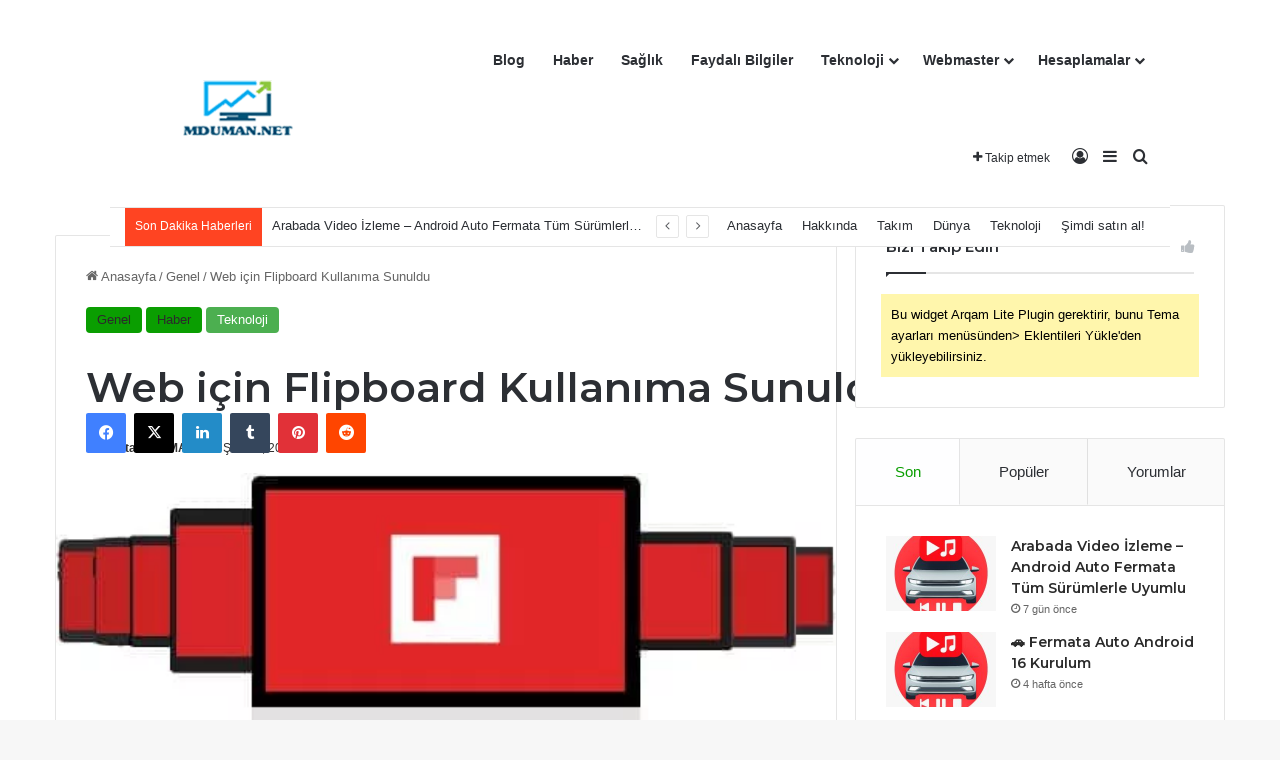

--- FILE ---
content_type: text/html; charset=UTF-8
request_url: https://www.mduman.net/web-icin-flipboard/
body_size: 31900
content:
<!DOCTYPE html><html lang="tr" class="" data-skin="light"><head><meta charset="UTF-8" /><link rel="profile" href="https://gmpg.org/xfn/11" /><meta name='robots' content='index, follow, max-image-preview:large, max-snippet:-1, max-video-preview:-1' /><title>Web için Flipboard Kullanıma Sunuldu</title><meta name="description" content="Bugünden itibaren web için flipboard kullanılabilir durumda.Sizde haberlerinizi ve dergilerinizi artık masaüstü web üzerinden takip edebilirsiniz." /><link rel="canonical" href="https://www.mduman.net/web-icin-flipboard/" /><meta property="og:locale" content="tr_TR" /><meta property="og:type" content="article" /><meta property="og:title" content="Web için Flipboard Kullanıma Sunuldu" /><meta property="og:description" content="Bugünden itibaren web için flipboard kullanılabilir durumda.Sizde haberlerinizi ve dergilerinizi artık masaüstü web üzerinden takip edebilirsiniz." /><meta property="og:url" content="https://www.mduman.net/web-icin-flipboard/" /><meta property="og:site_name" content="MDUMAN.NET" /><meta property="article:publisher" content="https://www.facebook.com/mdumannet" /><meta property="article:author" content="https://www.facebook.com/mdumannet" /><meta property="article:published_time" content="2015-02-12T11:57:26+00:00" /><meta property="article:modified_time" content="2016-12-14T11:57:42+00:00" /><meta property="og:image" content="https://www.mduman.net/wp-content/uploads/2015/02/flipboard.jpg" /><meta property="og:image:width" content="506" /><meta property="og:image:height" content="213" /><meta property="og:image:type" content="image/jpeg" /><meta name="author" content="Mustafa DUMAN" /><meta name="twitter:card" content="summary_large_image" /><meta name="twitter:creator" content="@mdumannet" /><meta name="twitter:site" content="@mdumannet" /><meta name="twitter:label1" content="Yazan:" /><meta name="twitter:data1" content="Mustafa DUMAN" /><meta name="twitter:label2" content="Tahmini okuma süresi" /><meta name="twitter:data2" content="1 dakika" /> <script type="application/ld+json" class="yoast-schema-graph">{"@context":"https://schema.org","@graph":[{"@type":"Article","@id":"https://www.mduman.net/web-icin-flipboard/#article","isPartOf":{"@id":"https://www.mduman.net/web-icin-flipboard/"},"author":{"name":"Mustafa DUMAN","@id":"https://www.mduman.net/#/schema/person/42bb046018df58b8d9f7c89027ba70da"},"headline":"Web için Flipboard Kullanıma Sunuldu","datePublished":"2015-02-12T11:57:26+00:00","dateModified":"2016-12-14T11:57:42+00:00","mainEntityOfPage":{"@id":"https://www.mduman.net/web-icin-flipboard/"},"wordCount":168,"commentCount":0,"publisher":{"@id":"https://www.mduman.net/#organization"},"image":{"@id":"https://www.mduman.net/web-icin-flipboard/#primaryimage"},"thumbnailUrl":"https://www.mduman.net/wp-content/uploads/2015/02/flipboard.jpg","keywords":["web flipboard web için yayında","web için flipboard"],"articleSection":{"1":"Haber","2":"Teknoloji"},"inLanguage":"tr","potentialAction":[{"@type":"CommentAction","name":"Comment","target":["https://www.mduman.net/web-icin-flipboard/#respond"]}]},{"@type":"WebPage","@id":"https://www.mduman.net/web-icin-flipboard/","url":"https://www.mduman.net/web-icin-flipboard/","name":"Web için Flipboard Kullanıma Sunuldu","isPartOf":{"@id":"https://www.mduman.net/#website"},"primaryImageOfPage":{"@id":"https://www.mduman.net/web-icin-flipboard/#primaryimage"},"image":{"@id":"https://www.mduman.net/web-icin-flipboard/#primaryimage"},"thumbnailUrl":"https://www.mduman.net/wp-content/uploads/2015/02/flipboard.jpg","datePublished":"2015-02-12T11:57:26+00:00","dateModified":"2016-12-14T11:57:42+00:00","description":"Bugünden itibaren web için flipboard kullanılabilir durumda.Sizde haberlerinizi ve dergilerinizi artık masaüstü web üzerinden takip edebilirsiniz.","breadcrumb":{"@id":"https://www.mduman.net/web-icin-flipboard/#breadcrumb"},"inLanguage":"tr","potentialAction":[{"@type":"ReadAction","target":["https://www.mduman.net/web-icin-flipboard/"]}]},{"@type":"ImageObject","inLanguage":"tr","@id":"https://www.mduman.net/web-icin-flipboard/#primaryimage","url":"https://www.mduman.net/wp-content/uploads/2015/02/flipboard.jpg","contentUrl":"https://www.mduman.net/wp-content/uploads/2015/02/flipboard.jpg","width":506,"height":213,"caption":"Filpbooard Web Sürümü"},{"@type":"BreadcrumbList","@id":"https://www.mduman.net/web-icin-flipboard/#breadcrumb","itemListElement":[{"@type":"ListItem","position":1,"name":"Ana sayfa","item":"https://www.mduman.net/"},{"@type":"ListItem","position":2,"name":"Web için Flipboard Kullanıma Sunuldu"}]},{"@type":"WebSite","@id":"https://www.mduman.net/#website","url":"https://www.mduman.net/","name":"MDUMAN.NET","description":"Kişisel Blog | Faydalı Bilgiler | Android Bilgi","publisher":{"@id":"https://www.mduman.net/#organization"},"potentialAction":[{"@type":"SearchAction","target":{"@type":"EntryPoint","urlTemplate":"https://www.mduman.net/?s={search_term_string}"},"query-input":{"@type":"PropertyValueSpecification","valueRequired":true,"valueName":"search_term_string"}}],"inLanguage":"tr"},{"@type":"Organization","@id":"https://www.mduman.net/#organization","name":"MDUMAN.NET","url":"https://www.mduman.net/","logo":{"@type":"ImageObject","inLanguage":"tr","@id":"https://www.mduman.net/#/schema/logo/image/","url":"https://www.mduman.net/wp-content/uploads/2017/01/mduman.png","contentUrl":"https://www.mduman.net/wp-content/uploads/2017/01/mduman.png","width":220,"height":58,"caption":"MDUMAN.NET"},"image":{"@id":"https://www.mduman.net/#/schema/logo/image/"},"sameAs":["https://www.facebook.com/mdumannet","https://x.com/mdumannet"]},{"@type":"Person","@id":"https://www.mduman.net/#/schema/person/42bb046018df58b8d9f7c89027ba70da","name":"Mustafa DUMAN","description":"Teknoloji, güncel konular, internet ve çeşitli diğer konularda makaleler yazmayı seviyorum. \"BİLGİ, paylaştıkça çoğalan bir hazinedir.\"","sameAs":["https://www.mduman.net","https://www.facebook.com/mdumannet","https://x.com/mdumannet","https://www.youtube.com/watch?v=1rP0USqqyfM&list=PL2FfdeGyOFzv-t9qQU5vjwQsM80N9Olyf"],"url":"https://www.mduman.net/author/mduman/"}]}</script> <link rel="amphtml" href="https://www.mduman.net/web-icin-flipboard/amp/" /><link rel="alternate" type="application/rss+xml" title="MDUMAN.NET &raquo; akışı" href="https://www.mduman.net/feed/" /><link rel="alternate" type="application/rss+xml" title="MDUMAN.NET &raquo; yorum akışı" href="https://www.mduman.net/comments/feed/" /> <script type="text/javascript">try {
				if( 'undefined' != typeof localStorage ){
					var tieSkin = localStorage.getItem('tie-skin');
				}

				
				var html = document.getElementsByTagName('html')[0].classList,
						htmlSkin = 'light';

				if( html.contains('dark-skin') ){
					htmlSkin = 'dark';
				}

				if( tieSkin != null && tieSkin != htmlSkin ){
					html.add('tie-skin-inverted');
					var tieSkinInverted = true;
				}

				if( tieSkin == 'dark' ){
					html.add('dark-skin');
				}
				else if( tieSkin == 'light' ){
					html.remove( 'dark-skin' );
				}
				
			} catch(e) { console.log( e ) }</script> <link rel="alternate" type="application/rss+xml" title="MDUMAN.NET &raquo; Web için Flipboard Kullanıma Sunuldu yorum akışı" href="https://www.mduman.net/web-icin-flipboard/feed/" /><style type="text/css">:root{				
			--tie-preset-gradient-1: linear-gradient(135deg, rgba(6, 147, 227, 1) 0%, rgb(155, 81, 224) 100%);
			--tie-preset-gradient-2: linear-gradient(135deg, rgb(122, 220, 180) 0%, rgb(0, 208, 130) 100%);
			--tie-preset-gradient-3: linear-gradient(135deg, rgba(252, 185, 0, 1) 0%, rgba(255, 105, 0, 1) 100%);
			--tie-preset-gradient-4: linear-gradient(135deg, rgba(255, 105, 0, 1) 0%, rgb(207, 46, 46) 100%);
			--tie-preset-gradient-5: linear-gradient(135deg, rgb(238, 238, 238) 0%, rgb(169, 184, 195) 100%);
			--tie-preset-gradient-6: linear-gradient(135deg, rgb(74, 234, 220) 0%, rgb(151, 120, 209) 20%, rgb(207, 42, 186) 40%, rgb(238, 44, 130) 60%, rgb(251, 105, 98) 80%, rgb(254, 248, 76) 100%);
			--tie-preset-gradient-7: linear-gradient(135deg, rgb(255, 206, 236) 0%, rgb(152, 150, 240) 100%);
			--tie-preset-gradient-8: linear-gradient(135deg, rgb(254, 205, 165) 0%, rgb(254, 45, 45) 50%, rgb(107, 0, 62) 100%);
			--tie-preset-gradient-9: linear-gradient(135deg, rgb(255, 203, 112) 0%, rgb(199, 81, 192) 50%, rgb(65, 88, 208) 100%);
			--tie-preset-gradient-10: linear-gradient(135deg, rgb(255, 245, 203) 0%, rgb(182, 227, 212) 50%, rgb(51, 167, 181) 100%);
			--tie-preset-gradient-11: linear-gradient(135deg, rgb(202, 248, 128) 0%, rgb(113, 206, 126) 100%);
			--tie-preset-gradient-12: linear-gradient(135deg, rgb(2, 3, 129) 0%, rgb(40, 116, 252) 100%);
			--tie-preset-gradient-13: linear-gradient(135deg, #4D34FA, #ad34fa);
			--tie-preset-gradient-14: linear-gradient(135deg, #0057FF, #31B5FF);
			--tie-preset-gradient-15: linear-gradient(135deg, #FF007A, #FF81BD);
			--tie-preset-gradient-16: linear-gradient(135deg, #14111E, #4B4462);
			--tie-preset-gradient-17: linear-gradient(135deg, #F32758, #FFC581);

			
					--main-nav-background: #FFFFFF;
					--main-nav-secondry-background: rgba(0,0,0,0.03);
					--main-nav-primary-color: #0088ff;
					--main-nav-contrast-primary-color: #FFFFFF;
					--main-nav-text-color: #2c2f34;
					--main-nav-secondry-text-color: rgba(0,0,0,0.5);
					--main-nav-main-border-color: rgba(0,0,0,0.1);
					--main-nav-secondry-border-color: rgba(0,0,0,0.08);
				--tie-buttons-radius: 100px;
			}</style><link rel="alternate" title="oEmbed (JSON)" type="application/json+oembed" href="https://www.mduman.net/wp-json/oembed/1.0/embed?url=https%3A%2F%2Fwww.mduman.net%2Fweb-icin-flipboard%2F" /><link rel="alternate" title="oEmbed (XML)" type="text/xml+oembed" href="https://www.mduman.net/wp-json/oembed/1.0/embed?url=https%3A%2F%2Fwww.mduman.net%2Fweb-icin-flipboard%2F&#038;format=xml" /><meta name="viewport" content="width=device-width, initial-scale=1.0" /><style id='wp-img-auto-sizes-contain-inline-css' type='text/css'>img:is([sizes=auto i],[sizes^="auto," i]){contain-intrinsic-size:3000px 1500px}
/*# sourceURL=wp-img-auto-sizes-contain-inline-css */</style><style id="litespeed-ccss">html,body,div,span,h1,h3,p,a,img,b,i,ul,li,form,label,header,nav{border:0;font-size:100%;font:inherit;vertical-align:baseline;margin:0;padding:0}header,nav{display:block}body{line-height:1}ul{list-style:none}a:link,a:visited{color:#2b2b2b;text-decoration:none}.header_kapsayici{width:100%;position:relative;height:109px}@-moz-document url-prefix(){.header_kapsayici{height:109px}}.solsag_1_kap{width:1100px;position:relative;max-width:1100px;float:left}p{margin:0 0 20px;display:block}header{width:1100px;height:175px;margin:auto;padding:10px 20px 20px}#kapsayici{width:1100px;position:relative;margin:auto;padding:15px 20px 20px;background-color:#fff;overflow:hidden}.single-sol{padding-bottom:20px;width:780px;font-weight:400;color:#2c2c2c;line-height:1.7;font-size:15px;background:#fff;float:left;border-radius:4px;border-bottom:3px solid rgba(214,223,222,.25);-webkit-box-shadow:0px 2px 3px 0px rgba(0,0,0,.15);-moz-box-shadow:0px 2px 3px 0px rgba(0,0,0,.15);box-shadow:0px 2px 3px 0px rgba(0,0,0,.15)}.fl{float:left}.fr{float:right}h1,h3{margin-top:20px;font-weight:700}h1{font-size:30px;line-height:120%}h3{font-size:18px;line-height:20px}.tmz{clear:both}.ust{width:100%;height:35px;margin:auto;line-height:35px;position:relative;background-image:-moz-linear-gradient(90deg,rgba(214,212,215,.2) 0%,rgba(229,229,229,.2) 50%,rgba(247,246,241,.3) 50%,rgba(231,231,231,.2) 100%);background-image:-webkit-linear-gradient(90deg,rgba(214,212,215,.2) 0%,rgba(229,229,229,.2) 50%,rgba(247,246,241,.3) 50%,rgba(231,231,231,.2) 100%);background-image:-ms-linear-gradient(90deg,rgba(214,212,215,.2) 0%,rgba(229,229,229,.2) 50%,rgba(247,246,241,.3) 50%,rgba(231,231,231,.2) 100%);border-bottom:2px solid rgba(0,0,0,.1)}.ust_ic{width:1100px;margin:auto}#pagenavmenu ul{float:left;width:600px}#pagenavmenu li{float:left;margin:0;border-right-width:1px;border-right-style:solid;border-right-color:rgba(0,0,0,.18);list-style:none}#pagenavmenu li:last-child{padding-left:0}#pagenavmenu li:last-child{background-image:none}#pagenavmenu li a{float:left;text-decoration:none;padding-right:15px;padding-left:13px;font-size:13px}.sosyal_ikonlar{float:right;height:35px;padding-left:20px;width:314px}.sosyal_ikonlar ul li{float:right;padding-right:2px}.sosyal_ikonlar ul li span{line-height:35px;height:34px;width:35px;text-align:center;list-style:none}.logo_kapsayici{float:left;width:350px;margin-bottom:3px}.logo{display:table-cell;height:90px;vertical-align:middle;width:330px;max-width:330px;margin-right:20px}.logo a img{display:inline-block;max-height:90px;max-width:330px}.header_reklam{float:right;width:728px;height:90px;margin-bottom:3px;position:relative}#ananav{margin-left:auto;margin-right:auto;width:1100px;max-height:45px!important}#anamenu{z-index:100;position:relative;height:45px;max-height:45px!important;width:1100px;display:table;float:left}.anamenu_nevigasyon{position:relative;display:block;height:45px;max-height:45px!important;line-height:45px;float:left}#anamenu ul{display:table-row}#anamenu ul li{display:table-cell;text-align:center;line-height:45px;position:relative;-webkit-box-shadow:inset 0px -4px 0px 0px rgba(0,0,0,.05);-moz-box-shadow:inset 0px -4px 0px 0px rgba(0,0,0,.05);box-shadow:inset 0px -4px 0px 0px rgba(0,0,0,.05)}#anamenu ul li i{margin-right:4px}#anamenu ul li:first-child{width:45px}#anamenu ul li:first-child a{padding:0 6px 0 9px}#anamenu ul li:first-child{position:relative;background-image:-moz-linear-gradient(90deg,rgba(214,212,215,0) 0%,rgba(229,229,229,.16) 50%,rgba(247,246,241,.2) 50%,rgba(231,231,231,.1) 100%);background-image:-webkit-linear-gradient(90deg,rgba(214,212,215,0) 0%,rgba(229,229,229,0) 50%,rgba(247,246,241,.13) 50%,rgba(231,231,231,.2) 100%);background-image:-ms-linear-gradient(90deg,rgba(214,212,215,.1) 0%,rgba(229,229,229,.2) 50%,rgba(247,246,241,.2) 50%,rgba(231,231,231,.1) 100%)}#anamenu ul li:last-child{background-image:none}#anamenu ul li:last-child{-webkit-border-top-right-radius:0px;-webkit-border-bottom-right-radius:3px;-moz-border-radius-topright:0px;-moz-border-radius-bottomright:3px;border-top-right-radius:0;border-bottom-right-radius:3px}#anamenu ul li a{text-decoration:none;display:block;padding:0 20px 0 10px}#anamenu ul li:first-child>a:after{content:''}#anamenu ul li>a:after{content:' \f149';font-family:FontAwesome;font-weight:400;opacity:.5}#anamenu li>a:only-child:after{content:''}#anamenu ul li ul{display:none;min-width:150px;position:absolute;margin-top:0;left:0;z-index:999;background-image:none}#anamenu ul li ul li ul{width:200px!important;height:auto;float:left;position:absolute;top:0;left:200px!important;z-index:999;display:none}#anamenu ul li ul li:first-child{background-color:rgba(232,34,107,0)!important;width:auto!important;background-image:none}#anamenu ul li ul li:first-child a{padding:0 6 0 9px}#anamenu ul li ul li{float:none;background:0 0;position:relative;display:block;border-top:1px solid rgba(238,238,238,.19);padding:0 10px;clear:both;padding-right:0;width:200px;padding-bottom:7px;padding-top:7px;-webkit-box-shadow:inset 0px -4px 0px 0px rgba(0,0,0,.0);-moz-box-shadow:inset 0px -4px 0px 0px rgba(0,0,0,.0);box-shadow:inset 0px -4px 0px 0px rgba(0,0,0,.0)}#anamenu ul li ul li>a:after{content:' \f101'}#anamenu ul li ul li a{text-decoration:none;display:block;padding:0 20px 0 10px;text-align:left;line-height:25px}#anamenu li>a:only-child:after{content:' '}.ex_menu{width:100%;height:42px;max-height:42px;float:left;line-height:42px;background-color:#fff;position:relative;border-top:1px solid #d8d7d7}.arama{float:right;width:539px}.sb-search{position:relative;width:0;min-width:42px;height:42px;float:right;overflow:hidden;-webkit-backface-visibility:hidden}.sb-search-input{position:absolute;top:0;right:0;border:none;outline:none;background:#f6f6f6;width:100%;height:42px;line-height:42px;margin:0;z-index:10;font-family:inherit;color:#2c3e50;border-left-width:1px;border-left-style:solid;border-left-color:rgba(0,0,0,.09)}input[type=search].sb-search-input{-webkit-appearance:none;-webkit-border-radius:0px}.sb-search-input::-webkit-input-placeholder{color:#efb480}.sb-search-input:-moz-placeholder{color:#efb480}.sb-search-input::-moz-placeholder{color:#efb480}.sb-search-input:-ms-input-placeholder{color:#efb480}.sb-icon-search,.sb-search-submit{width:42px;height:42px;display:block;position:absolute;right:0;top:0;padding:0;margin:0;line-height:42px;text-align:center}.sb-search-submit{background:#fff;-ms-filter:"alpha(opacity=0)";filter:alpha(opacity=0);opacity:0;color:transparent;color:red;border:none;outline:none;z-index:-1}.sb-icon-search{background:#cacaca;z-index:90;speak:none;font-style:normal;font-weight:400;font-variant:normal;text-transform:none;-webkit-font-smoothing:antialiased}.sb-icon-search:before{content:""}.uyeol{position:absolute;right:42px;width:418px}.uyeol ul li:first-child{padding-right:18px;-webkit-box-shadow:inset -42px -7px 22px -36px rgba(0,0,0,.0);-moz-box-shadow:inset -42px -7px 22px -36px rgba(0,0,0,.0);box-shadow:inset -42px -7px 22px -36px rgba(0,0,0,.0)}.uyeol ul li a{color:#000;text-decoration:none}.uyeol ul li{float:right;line-height:42px;height:42px;padding-left:15px;padding-right:18px;text-align:center;color:#828282;font-size:12px;border-right-width:1px;border-right-style:solid;border-right-color:rgba(0,0,0,.09)}.son_yazilar{float:left;max-height:42px;padding-right:15px;border-right-width:1px;border-right-style:solid;border-right-color:rgba(0,0,0,.09);overflow:hidden}.marquee{width:500px;overflow:hidden;float:left}.marquee a{margin-right:36px;color:#000;line-height:42px;text-decoration:none}.marquee i{font-size:12px}.son_yazilar_ikon{width:45px;text-align:center;height:42px;line-height:42px;float:left;color:#fff;-webkit-box-shadow:inset 13px -9px 16px -5px rgba(0,0,0,.16);-moz-box-shadow:inset 13px -9px 16px -5px rgba(0,0,0,.16);box-shadow:inset 13px -9px 16px -5px rgba(0,0,0,.16)}.pdlr-20{padding-left:20px;padding-right:20px}#sag_konu{width:300px;max-width:300px;position:relative;float:right}.bilesen{width:300px;position:relative;float:right;margin-bottom:20px}.bilesen ul{background-color:#fff;-webkit-box-shadow:0 1px 2px rgba(0,0,0,.1)}.bilesen li{background:url(/wp-content/themes/EsenKadin/images/kat_nokta.png) no-repeat 7px 10px;border-bottom:1px solid #f2f2f2;display:block;padding:10px 0 10px 30px;font-size:14px}span.screen-reader-text{display:none}.breadcrumbs{border:solid 1px #eaeaea;border-left:solid 4px #ccc;display:block;padding:5px;margin-bottom:13px;float:left;width:1085px;background:url(/wp-content/themes/EsenKadin/images/breadcrums_sag.png);background-position:right;background-repeat:repeat-y}.breadcrumbs li{display:inline}.breadcrumbs li i.limit{float:left;color:#999;padding-right:9px;padding-left:9px;padding-top:3px;border-bottom-color:#e8e8e8}.breadcrumbs li a,.breadcrumbs li a:link,.breadcrumbs li a:visited{color:#000;display:block;float:left;font-size:14px;position:relative;text-decoration:none;text-shadow:1px 1px 0 #fff;font-weight:600;padding-top:4px;padding-bottom:3px}.breadcrumbs li.first a{border-top-left-radius:5px;-moz-border-radius-topleft:5px;-webkit-border-top-left-radius:5px;color:#ccc;padding-right:0;padding-left:7px}.breadcrumbs li.last a{border-right-width:1px;-webkit-border-top-right-radius:5px;-moz-border-radius-topright:5px;border-top-right-radius:5px;font-weight:400;color:#666;padding-right:8px}.onecikan_gorsel{max-height:400px;width:780px;position:relative}.onecikan_gorsel img{max-height:400px;opacity:1}.hbaslik{font-size:33px!important}.post_bilgileri{width:100%;display:block;height:35px;line-height:35px;border-bottom:1px solid #ecebeb;border-top:1px solid #ecebeb}.post_bilgileri ul{position:relative}.post_bilgileri ul li{padding-left:10px;padding-right:10px;color:#a9a9a9;font-size:12px;border-right:1px solid #ecebeb;position:relative;overflow:hidden}.siyah_renk{color:#000!important}#toTop{position:fixed;bottom:15px;right:25px;padding-left:12px;padding-right:12px;padding-top:12px;padding-bottom:12px;display:none}.golge_maske{opacity:1;position:absolute;width:100%;height:25%;bottom:0;margin:0;background:-moz-linear-gradient(top,rgba(0,0,0,0) 0%,rgba(0,0,0,.6) 100%);background:-webkit-gradient(linear,left top,left bottom,color-stop(0%,rgba(0,0,0,0)),color-stop(100%,rgba(0,0,0,1)));background:-webkit-linear-gradient(top,rgba(0,0,0,0) 0%,rgba(0,0,0,.6) 100%);background:-o-linear-gradient(top,rgba(0,0,0,0) 0%,rgba(0,0,0,.6) 100%);background:-ms-linear-gradient(top,rgba(0,0,0,0) 0%,rgba(0,0,0,.6) 100%);background:linear-gradient(to bottom,rgba(0,0,0,0) 0%,rgba(0,0,0,.6) 100%);padding-top:30px;padding-bottom:15px}.btn{clear:both;white-space:nowrap;font-size:13px;overflow:hidden}.btn>span,.btn-icon>i{float:left;padding:10px;line-height:1em}.btn>span{padding-left:13px;padding-right:13px;white-space:nowrap;color:#fff;background:#b8b8b8}.btn-icon>i{position:relative;width:13px;text-align:center;font-size:1em;color:#fff;background:#3c3c3c}.btn-icon>i:after{content:"";border:8px solid;border-color:transparent transparent transparent #3c3c3c;position:absolute;top:9px;right:-15px}.btn-facebook>span{background:#3b5998}.btn-twitter>span{background:#55acee}.btn-googleplus>span{background:#dd4b39}#commentform p{margin:5px 0;color:#999}#respond label{display:block;padding:5px 0;color:#999}#respond input{margin-bottom:10px;padding:7px 5px;margin:0 10px 10px 0;background:#fff;border:1px solid #f0f0f0;color:#02070f}#commentform input{width:280px;border:1px solid #e4e4e4;box-shadow:4px 4px 0px rgba(0,0,0,.1);margin-right:20px}a#cancel-comment-reply-link{color:red;font-weight:600;margin-top:10px}.son{margin-right:0}.genel_kapsayici{width:1140px;background-color:#fff;margin:auto;box-shadow:0 9px 0px 0px #fff,0 -9px 0px 0px #fff,6px 0 10px -7px rgba(192,192,192,.8),-6px 0 10px -7px rgba(192,192,192,.8);margin-bottom:-80px;padding-bottom:50px}.fotovideo_butonlar{position:absolute;right:0;bottom:-10px}.font700{font-weight:700}@keyframes fadein{from{opacity:0}to{opacity:1}}@-moz-keyframes fadein{from{opacity:0}to{opacity:1}}@-webkit-keyframes fadein{from{opacity:0}to{opacity:1}}@-ms-keyframes fadein{from{opacity:0}to{opacity:1}}@-o-keyframes fadein{from{opacity:0}to{opacity:1}}.borsa{width:300px;max-width:300px;display:block;-webkit-animation:fadein 2s;-moz-animation:fadein 2s;-ms-animation:fadein 2s;-o-animation:fadein 2s;animation:fadein 2s}#doviz_content{position:absolute;right:-15px;top:-2px}.borsa-durumu li{float:left;border-right:1px solid #ececec;padding:5px 1px 5px;width:24%;text-align:center}.row-fluid{width:100%;line-height:22px;font-size:11px;color:#000}.row-degisim{color:#999;width:100%;font-size:10px;line-height:16px}.borsa-durumu li.son{border-right:0;padding-right:0}.borsa-durumu li span{color:#e2888a;font-size:11px}.tab_h3{font-size:14px;font-weight:700;margin-top:0;padding-top:0}.div_icerik{position:relative;padding:10px;overflow:hidden;font-size:13px;margin:0;border:1px solid #e1e1e1;text-decoration:none;box-sizing:border-box;width:100%}.block-item-small{border-bottom:1px solid #e9e9e9;padding-bottom:13px;margin-bottom:13px;overflow:hidden;width:100%;display:inline-block}.block-item-small .block-image{position:relative;display:inline-block;margin-right:12px;float:left}.block-item-small img{border:1px solid #d7d7d7;padding:2px}.block-item-small .block-meta{font-size:11px;color:#999}.block-item-small .block-meta a{font-size:11px;color:#999}@media only screen and (max-width:400px){.logo_kapsayici{display:none}.ust_ic{width:100%;text-align:center}}a.yanilgi_kapat{font-size:22px;position:absolute;right:0;top:0;line-height:45px;padding-left:10px;padding-right:10px;color:#fff;background-color:rgba(0,0,0,.4)}#yanilgi{background:#fff;-moz-box-shadow:inset 0 0 3px #333;-webkit-box-shadow:inset 0 0 3px #333;box-shadow:inner 0 0 3px #333;width:320px;position:fixed;bottom:60px;right:10px;display:none;z-index:99999999999999;height:auto;overflow:hidden}#yanilgi span{width:300px;height:auto;font-size:18px;overflow:hidden;text-transform:uppercase;line-height:45px;color:#fff;display:block;padding:0 15px;margin-bottom:10px;font-weight:700;-webkit-box-shadow:inset 13px -9px 16px -5px rgba(0,0,0,.16);-moz-box-shadow:inset 13px -9px 16px -5px rgba(0,0,0,.16);box-shadow:inset 13px -9px 16px -5px rgba(0,0,0,.16)}.yanilgi_icerik{width:300px;height:auto;overflow:hidden;display:block;padding:10px 10px 0}textarea{background-color:#fff;color:#000;padding:7px}body{background-image:url(https://www.mduman.net/wp-content/themes/EsenKadin/images/desenler/pattern_01.png)}.sosyal_ikonlar ul li span{color:#15648e}.ust{background-color:#fff}#anamenu ul li:first-child{background-color:#515151;background-image:none}#anamenu ul{background-color:#e80000;background-image:-moz-linear-gradient(90deg,rgba(214,212,215,.2) 0%,rgba(229,229,229,.2) 50%,rgba(247,246,241,.3) 50%,rgba(231,231,231,.2) 100%);background-image:-webkit-linear-gradient(90deg,rgba(214,212,215,.1) 0%,rgba(229,229,229,.1) 50%,rgba(247,246,241,.2) 50%,rgba(231,231,231,.1) 100%);background-image:-ms-linear-gradient(90deg,rgba(214,212,215,.2) 0%,rgba(229,229,229,.2) 50%,rgba(247,246,241,.3) 50%,rgba(231,231,231,.2) 100%)}#anamenu ul li ul{background-color:#e80000}#anamenu ul li{border-right:1px solid rgba(0,0,0,.09)}#anamenu ul li:first-child{border-right:none!important}.ex_menu{border-bottom:1px solid #d8d7d7!important}.son_yazilar{border:none!important}.uyeol ul li{border:none!important}#anamenu ul li a{text-transform:uppercase}#anamenu ul li a{color:#fff;text-shadow:0 0 3px rgba(0,0,0,.2)}#anamenu ul li ul li a{color:#fff;text-shadow:0 0 3px rgba(0,0,0,.2)}.header_kapsayici{background:rgba(255,255,255,)}.sb-icon-search{color:#fff!important}.son_yazilar_ikon{background-color:#ccc}#pagenavmenu li a{color:#595959}#doviz_content{top:15px!important}ul{box-sizing:border-box}:root{--wp--preset--font-size--normal:16px;--wp--preset--font-size--huge:42px}.screen-reader-text{clip:rect(1px,1px,1px,1px);word-wrap:normal!important;border:0;-webkit-clip-path:inset(50%);clip-path:inset(50%);height:1px;margin:-1px;overflow:hidden;padding:0;position:absolute;width:1px}body{--wp--preset--color--black:#000;--wp--preset--color--cyan-bluish-gray:#abb8c3;--wp--preset--color--white:#fff;--wp--preset--color--pale-pink:#f78da7;--wp--preset--color--vivid-red:#cf2e2e;--wp--preset--color--luminous-vivid-orange:#ff6900;--wp--preset--color--luminous-vivid-amber:#fcb900;--wp--preset--color--light-green-cyan:#7bdcb5;--wp--preset--color--vivid-green-cyan:#00d084;--wp--preset--color--pale-cyan-blue:#8ed1fc;--wp--preset--color--vivid-cyan-blue:#0693e3;--wp--preset--color--vivid-purple:#9b51e0;--wp--preset--gradient--vivid-cyan-blue-to-vivid-purple:linear-gradient(135deg,rgba(6,147,227,1) 0%,#9b51e0 100%);--wp--preset--gradient--light-green-cyan-to-vivid-green-cyan:linear-gradient(135deg,#7adcb4 0%,#00d082 100%);--wp--preset--gradient--luminous-vivid-amber-to-luminous-vivid-orange:linear-gradient(135deg,rgba(252,185,0,1) 0%,rgba(255,105,0,1) 100%);--wp--preset--gradient--luminous-vivid-orange-to-vivid-red:linear-gradient(135deg,rgba(255,105,0,1) 0%,#cf2e2e 100%);--wp--preset--gradient--very-light-gray-to-cyan-bluish-gray:linear-gradient(135deg,#eee 0%,#a9b8c3 100%);--wp--preset--gradient--cool-to-warm-spectrum:linear-gradient(135deg,#4aeadc 0%,#9778d1 20%,#cf2aba 40%,#ee2c82 60%,#fb6962 80%,#fef84c 100%);--wp--preset--gradient--blush-light-purple:linear-gradient(135deg,#ffceec 0%,#9896f0 100%);--wp--preset--gradient--blush-bordeaux:linear-gradient(135deg,#fecda5 0%,#fe2d2d 50%,#6b003e 100%);--wp--preset--gradient--luminous-dusk:linear-gradient(135deg,#ffcb70 0%,#c751c0 50%,#4158d0 100%);--wp--preset--gradient--pale-ocean:linear-gradient(135deg,#fff5cb 0%,#b6e3d4 50%,#33a7b5 100%);--wp--preset--gradient--electric-grass:linear-gradient(135deg,#caf880 0%,#71ce7e 100%);--wp--preset--gradient--midnight:linear-gradient(135deg,#020381 0%,#2874fc 100%);--wp--preset--font-size--small:13px;--wp--preset--font-size--medium:20px;--wp--preset--font-size--large:36px;--wp--preset--font-size--x-large:42px;--wp--preset--spacing--20:.44rem;--wp--preset--spacing--30:.67rem;--wp--preset--spacing--40:1rem;--wp--preset--spacing--50:1.5rem;--wp--preset--spacing--60:2.25rem;--wp--preset--spacing--70:3.38rem;--wp--preset--spacing--80:5.06rem;--wp--preset--shadow--natural:6px 6px 9px rgba(0,0,0,.2);--wp--preset--shadow--deep:12px 12px 50px rgba(0,0,0,.4);--wp--preset--shadow--sharp:6px 6px 0px rgba(0,0,0,.2);--wp--preset--shadow--outlined:6px 6px 0px -3px rgba(255,255,255,1),6px 6px rgba(0,0,0,1);--wp--preset--shadow--crisp:6px 6px 0px rgba(0,0,0,1)}.animated{-webkit-animation-duration:1s;-moz-animation-duration:1s;-ms-animation-duration:1s;-o-animation-duration:1s;animation-duration:1s}@-webkit-keyframes fadeInDown{0%{opacity:0;-webkit-transform:translateY(-20px)}100%{opacity:1;-webkit-transform:translateY(0)}}@-moz-keyframes fadeInDown{0%{opacity:0;-moz-transform:translateY(-20px)}100%{opacity:1;-moz-transform:translateY(0)}}@-o-keyframes fadeInDown{0%{opacity:0;-ms-transform:translateY(-20px)}100%{opacity:1;-ms-transform:translateY(0)}}@keyframes fadeInDown{0%{opacity:0;transform:translateY(-20px)}100%{opacity:1;transform:translateY(0)}}.fadeInDown{-webkit-animation-name:fadeInDown;-moz-animation-name:fadeInDown;-o-animation-name:fadeInDown;animation-name:fadeInDown}.fa{display:inline-block;font:normal normal normal 14px/1 FontAwesome;font-size:inherit;text-rendering:auto;-webkit-font-smoothing:antialiased;-moz-osx-font-smoothing:grayscale}.fa-search:before{content:"\f002"}.fa-envelope-o:before{content:"\f003"}.fa-user:before{content:"\f007"}.fa-th-list:before{content:"\f00b"}.fa-home:before{content:"\f015"}.fa-clock-o:before{content:"\f017"}.fa-refresh:before{content:"\f021"}.fa-list-alt:before{content:"\f022"}.fa-print:before{content:"\f02f"}.fa-font:before{content:"\f031"}.fa-pencil-square-o:before{content:"\f044"}.fa-times-circle:before{content:"\f057"}.fa-question-circle:before{content:"\f059"}.fa-info-circle:before{content:"\f05a"}.fa-eye:before{content:"\f06e"}.fa-calendar:before{content:"\f073"}.fa-comment:before{content:"\f075"}.fa-chevron-up:before{content:"\f077"}.fa-comments:before{content:"\f086"}.fa-sign-in:before{content:"\f090"}.fa-twitter:before{content:"\f099"}.fa-facebook:before{content:"\f09a"}.fa-rss:before{content:"\f09e"}.fa-hdd-o:before{content:"\f0a0"}.fa-bullhorn:before{content:"\f0a1"}.fa-arrow-circle-right:before{content:"\f0a9"}.fa-pinterest:before{content:"\f0d2"}.fa-google-plus:before{content:"\f0d5"}.fa-linkedin:before{content:"\f0e1"}.fa-medkit:before{content:"\f0fa"}.fa-code:before{content:"\f121"}.fa-bullseye:before{content:"\f140"}.fa-youtube-play:before{content:"\f16a"}.fa-instagram:before{content:"\f16d"}.fa-android:before{content:"\f17b"}.fa-line-chart:before{content:"\f201"}body{font-family:"PT Sans",Arial,Helvetica,sans-serif;line-height:14px;font-weight:400;font-style:normal;color:#000;font-size:14px}#anamenu ul li a{font-family:"PT Sans",Arial,Helvetica,sans-serif;line-height:45px;font-weight:700;font-size:15px}.ai-viewport-3{display:none!important}.ai-viewport-2{display:none!important}@media (min-width:768px) and (max-width:979px){.ai-viewport-2{display:inherit!important}}@media (max-width:767px){.ai-viewport-3{display:inherit!important}}#sagtab{width:300px;position:relative;border-bottom-width:3px;border-bottom-style:solid;border-bottom-color:#000;-webkit-box-shadow:none}#sagtab li{background-color:#f2f2f2;padding-right:12px;padding-left:12px;padding-top:2px;padding-bottom:2px;border-bottom:0;line-height:38px;height:38px;font-size:13px;font-weight:700;color:#333;text-decoration:none;float:left;background-color:#f2f2f2;background-image:none;-webkit-box-shadow:inset -17px 1px 13px -15px rgba(0,0,0,.2);-moz-box-shadow:inset -17px 1px 13px -15px rgba(0,0,0,.2);box-shadow:inset -17px 1px 13px -15px rgba(0,0,0,.2)}#sagtab li:last-child{-webkit-box-shadow:none;-moz-box-shadow:none;box-shadow:none}.block-item-small:last-child{margin-bottom:0;border-bottom:none;padding-bottom:0}#toTop{background-color:#a1cc3f;color:#fff}}</style><link rel="preload" data-asynced="1" data-optimized="2" as="style" onload="this.onload=null;this.rel='stylesheet'" href="https://www.mduman.net/wp-content/litespeed/css/11439286a63f743dad92d54431aa156a.css?ver=e82ce" /><script>!function(a){"use strict";var b=function(b,c,d){function e(a){return h.body?a():void setTimeout(function(){e(a)})}function f(){i.addEventListener&&i.removeEventListener("load",f),i.media=d||"all"}var g,h=a.document,i=h.createElement("link");if(c)g=c;else{var j=(h.body||h.getElementsByTagName("head")[0]).childNodes;g=j[j.length-1]}var k=h.styleSheets;i.rel="stylesheet",i.href=b,i.media="only x",e(function(){g.parentNode.insertBefore(i,c?g:g.nextSibling)});var l=function(a){for(var b=i.href,c=k.length;c--;)if(k[c].href===b)return a();setTimeout(function(){l(a)})};return i.addEventListener&&i.addEventListener("load",f),i.onloadcssdefined=l,l(f),i};"undefined"!=typeof exports?exports.loadCSS=b:a.loadCSS=b}("undefined"!=typeof global?global:this);!function(a){if(a.loadCSS){var b=loadCSS.relpreload={};if(b.support=function(){try{return a.document.createElement("link").relList.supports("preload")}catch(b){return!1}},b.poly=function(){for(var b=a.document.getElementsByTagName("link"),c=0;c<b.length;c++){var d=b[c];"preload"===d.rel&&"style"===d.getAttribute("as")&&(a.loadCSS(d.href,d,d.getAttribute("media")),d.rel=null)}},!b.support()){b.poly();var c=a.setInterval(b.poly,300);a.addEventListener&&a.addEventListener("load",function(){b.poly(),a.clearInterval(c)}),a.attachEvent&&a.attachEvent("onload",function(){a.clearInterval(c)})}}}(this);</script> <style id='wp-emoji-styles-inline-css' type='text/css'>img.wp-smiley, img.emoji {
		display: inline !important;
		border: none !important;
		box-shadow: none !important;
		height: 1em !important;
		width: 1em !important;
		margin: 0 0.07em !important;
		vertical-align: -0.1em !important;
		background: none !important;
		padding: 0 !important;
	}
/*# sourceURL=wp-emoji-styles-inline-css */</style><style id='global-styles-inline-css' type='text/css'>:root{--wp--preset--aspect-ratio--square: 1;--wp--preset--aspect-ratio--4-3: 4/3;--wp--preset--aspect-ratio--3-4: 3/4;--wp--preset--aspect-ratio--3-2: 3/2;--wp--preset--aspect-ratio--2-3: 2/3;--wp--preset--aspect-ratio--16-9: 16/9;--wp--preset--aspect-ratio--9-16: 9/16;--wp--preset--color--black: #000000;--wp--preset--color--cyan-bluish-gray: #abb8c3;--wp--preset--color--white: #ffffff;--wp--preset--color--pale-pink: #f78da7;--wp--preset--color--vivid-red: #cf2e2e;--wp--preset--color--luminous-vivid-orange: #ff6900;--wp--preset--color--luminous-vivid-amber: #fcb900;--wp--preset--color--light-green-cyan: #7bdcb5;--wp--preset--color--vivid-green-cyan: #00d084;--wp--preset--color--pale-cyan-blue: #8ed1fc;--wp--preset--color--vivid-cyan-blue: #0693e3;--wp--preset--color--vivid-purple: #9b51e0;--wp--preset--color--global-color: #0a9e01;--wp--preset--gradient--vivid-cyan-blue-to-vivid-purple: linear-gradient(135deg,rgb(6,147,227) 0%,rgb(155,81,224) 100%);--wp--preset--gradient--light-green-cyan-to-vivid-green-cyan: linear-gradient(135deg,rgb(122,220,180) 0%,rgb(0,208,130) 100%);--wp--preset--gradient--luminous-vivid-amber-to-luminous-vivid-orange: linear-gradient(135deg,rgb(252,185,0) 0%,rgb(255,105,0) 100%);--wp--preset--gradient--luminous-vivid-orange-to-vivid-red: linear-gradient(135deg,rgb(255,105,0) 0%,rgb(207,46,46) 100%);--wp--preset--gradient--very-light-gray-to-cyan-bluish-gray: linear-gradient(135deg,rgb(238,238,238) 0%,rgb(169,184,195) 100%);--wp--preset--gradient--cool-to-warm-spectrum: linear-gradient(135deg,rgb(74,234,220) 0%,rgb(151,120,209) 20%,rgb(207,42,186) 40%,rgb(238,44,130) 60%,rgb(251,105,98) 80%,rgb(254,248,76) 100%);--wp--preset--gradient--blush-light-purple: linear-gradient(135deg,rgb(255,206,236) 0%,rgb(152,150,240) 100%);--wp--preset--gradient--blush-bordeaux: linear-gradient(135deg,rgb(254,205,165) 0%,rgb(254,45,45) 50%,rgb(107,0,62) 100%);--wp--preset--gradient--luminous-dusk: linear-gradient(135deg,rgb(255,203,112) 0%,rgb(199,81,192) 50%,rgb(65,88,208) 100%);--wp--preset--gradient--pale-ocean: linear-gradient(135deg,rgb(255,245,203) 0%,rgb(182,227,212) 50%,rgb(51,167,181) 100%);--wp--preset--gradient--electric-grass: linear-gradient(135deg,rgb(202,248,128) 0%,rgb(113,206,126) 100%);--wp--preset--gradient--midnight: linear-gradient(135deg,rgb(2,3,129) 0%,rgb(40,116,252) 100%);--wp--preset--font-size--small: 13px;--wp--preset--font-size--medium: 20px;--wp--preset--font-size--large: 36px;--wp--preset--font-size--x-large: 42px;--wp--preset--spacing--20: 0.44rem;--wp--preset--spacing--30: 0.67rem;--wp--preset--spacing--40: 1rem;--wp--preset--spacing--50: 1.5rem;--wp--preset--spacing--60: 2.25rem;--wp--preset--spacing--70: 3.38rem;--wp--preset--spacing--80: 5.06rem;--wp--preset--shadow--natural: 6px 6px 9px rgba(0, 0, 0, 0.2);--wp--preset--shadow--deep: 12px 12px 50px rgba(0, 0, 0, 0.4);--wp--preset--shadow--sharp: 6px 6px 0px rgba(0, 0, 0, 0.2);--wp--preset--shadow--outlined: 6px 6px 0px -3px rgb(255, 255, 255), 6px 6px rgb(0, 0, 0);--wp--preset--shadow--crisp: 6px 6px 0px rgb(0, 0, 0);}:where(.is-layout-flex){gap: 0.5em;}:where(.is-layout-grid){gap: 0.5em;}body .is-layout-flex{display: flex;}.is-layout-flex{flex-wrap: wrap;align-items: center;}.is-layout-flex > :is(*, div){margin: 0;}body .is-layout-grid{display: grid;}.is-layout-grid > :is(*, div){margin: 0;}:where(.wp-block-columns.is-layout-flex){gap: 2em;}:where(.wp-block-columns.is-layout-grid){gap: 2em;}:where(.wp-block-post-template.is-layout-flex){gap: 1.25em;}:where(.wp-block-post-template.is-layout-grid){gap: 1.25em;}.has-black-color{color: var(--wp--preset--color--black) !important;}.has-cyan-bluish-gray-color{color: var(--wp--preset--color--cyan-bluish-gray) !important;}.has-white-color{color: var(--wp--preset--color--white) !important;}.has-pale-pink-color{color: var(--wp--preset--color--pale-pink) !important;}.has-vivid-red-color{color: var(--wp--preset--color--vivid-red) !important;}.has-luminous-vivid-orange-color{color: var(--wp--preset--color--luminous-vivid-orange) !important;}.has-luminous-vivid-amber-color{color: var(--wp--preset--color--luminous-vivid-amber) !important;}.has-light-green-cyan-color{color: var(--wp--preset--color--light-green-cyan) !important;}.has-vivid-green-cyan-color{color: var(--wp--preset--color--vivid-green-cyan) !important;}.has-pale-cyan-blue-color{color: var(--wp--preset--color--pale-cyan-blue) !important;}.has-vivid-cyan-blue-color{color: var(--wp--preset--color--vivid-cyan-blue) !important;}.has-vivid-purple-color{color: var(--wp--preset--color--vivid-purple) !important;}.has-black-background-color{background-color: var(--wp--preset--color--black) !important;}.has-cyan-bluish-gray-background-color{background-color: var(--wp--preset--color--cyan-bluish-gray) !important;}.has-white-background-color{background-color: var(--wp--preset--color--white) !important;}.has-pale-pink-background-color{background-color: var(--wp--preset--color--pale-pink) !important;}.has-vivid-red-background-color{background-color: var(--wp--preset--color--vivid-red) !important;}.has-luminous-vivid-orange-background-color{background-color: var(--wp--preset--color--luminous-vivid-orange) !important;}.has-luminous-vivid-amber-background-color{background-color: var(--wp--preset--color--luminous-vivid-amber) !important;}.has-light-green-cyan-background-color{background-color: var(--wp--preset--color--light-green-cyan) !important;}.has-vivid-green-cyan-background-color{background-color: var(--wp--preset--color--vivid-green-cyan) !important;}.has-pale-cyan-blue-background-color{background-color: var(--wp--preset--color--pale-cyan-blue) !important;}.has-vivid-cyan-blue-background-color{background-color: var(--wp--preset--color--vivid-cyan-blue) !important;}.has-vivid-purple-background-color{background-color: var(--wp--preset--color--vivid-purple) !important;}.has-black-border-color{border-color: var(--wp--preset--color--black) !important;}.has-cyan-bluish-gray-border-color{border-color: var(--wp--preset--color--cyan-bluish-gray) !important;}.has-white-border-color{border-color: var(--wp--preset--color--white) !important;}.has-pale-pink-border-color{border-color: var(--wp--preset--color--pale-pink) !important;}.has-vivid-red-border-color{border-color: var(--wp--preset--color--vivid-red) !important;}.has-luminous-vivid-orange-border-color{border-color: var(--wp--preset--color--luminous-vivid-orange) !important;}.has-luminous-vivid-amber-border-color{border-color: var(--wp--preset--color--luminous-vivid-amber) !important;}.has-light-green-cyan-border-color{border-color: var(--wp--preset--color--light-green-cyan) !important;}.has-vivid-green-cyan-border-color{border-color: var(--wp--preset--color--vivid-green-cyan) !important;}.has-pale-cyan-blue-border-color{border-color: var(--wp--preset--color--pale-cyan-blue) !important;}.has-vivid-cyan-blue-border-color{border-color: var(--wp--preset--color--vivid-cyan-blue) !important;}.has-vivid-purple-border-color{border-color: var(--wp--preset--color--vivid-purple) !important;}.has-vivid-cyan-blue-to-vivid-purple-gradient-background{background: var(--wp--preset--gradient--vivid-cyan-blue-to-vivid-purple) !important;}.has-light-green-cyan-to-vivid-green-cyan-gradient-background{background: var(--wp--preset--gradient--light-green-cyan-to-vivid-green-cyan) !important;}.has-luminous-vivid-amber-to-luminous-vivid-orange-gradient-background{background: var(--wp--preset--gradient--luminous-vivid-amber-to-luminous-vivid-orange) !important;}.has-luminous-vivid-orange-to-vivid-red-gradient-background{background: var(--wp--preset--gradient--luminous-vivid-orange-to-vivid-red) !important;}.has-very-light-gray-to-cyan-bluish-gray-gradient-background{background: var(--wp--preset--gradient--very-light-gray-to-cyan-bluish-gray) !important;}.has-cool-to-warm-spectrum-gradient-background{background: var(--wp--preset--gradient--cool-to-warm-spectrum) !important;}.has-blush-light-purple-gradient-background{background: var(--wp--preset--gradient--blush-light-purple) !important;}.has-blush-bordeaux-gradient-background{background: var(--wp--preset--gradient--blush-bordeaux) !important;}.has-luminous-dusk-gradient-background{background: var(--wp--preset--gradient--luminous-dusk) !important;}.has-pale-ocean-gradient-background{background: var(--wp--preset--gradient--pale-ocean) !important;}.has-electric-grass-gradient-background{background: var(--wp--preset--gradient--electric-grass) !important;}.has-midnight-gradient-background{background: var(--wp--preset--gradient--midnight) !important;}.has-small-font-size{font-size: var(--wp--preset--font-size--small) !important;}.has-medium-font-size{font-size: var(--wp--preset--font-size--medium) !important;}.has-large-font-size{font-size: var(--wp--preset--font-size--large) !important;}.has-x-large-font-size{font-size: var(--wp--preset--font-size--x-large) !important;}
/*# sourceURL=global-styles-inline-css */</style><style id='classic-theme-styles-inline-css' type='text/css'>/*! This file is auto-generated */
.wp-block-button__link{color:#fff;background-color:#32373c;border-radius:9999px;box-shadow:none;text-decoration:none;padding:calc(.667em + 2px) calc(1.333em + 2px);font-size:1.125em}.wp-block-file__button{background:#32373c;color:#fff;text-decoration:none}
/*# sourceURL=/wp-includes/css/classic-themes.min.css */</style><style id='tie-css-print-inline-css' type='text/css'>.wf-active .logo-text,.wf-active h1,.wf-active h2,.wf-active h3,.wf-active h4,.wf-active h5,.wf-active h6,.wf-active .the-subtitle{font-family: 'Montserrat';}:root:root{--brand-color: #0a9e01;--dark-brand-color: #006c00;--bright-color: #FFFFFF;--base-color: #2c2f34;}#footer-widgets-container{border-top: 8px solid #0a9e01;-webkit-box-shadow: 0 -5px 0 rgba(0,0,0,0.07); -moz-box-shadow: 0 -8px 0 rgba(0,0,0,0.07); box-shadow: 0 -8px 0 rgba(0,0,0,0.07);}#reading-position-indicator{box-shadow: 0 0 10px rgba( 10,158,1,0.7);}:root:root{--brand-color: #0a9e01;--dark-brand-color: #006c00;--bright-color: #FFFFFF;--base-color: #2c2f34;}#footer-widgets-container{border-top: 8px solid #0a9e01;-webkit-box-shadow: 0 -5px 0 rgba(0,0,0,0.07); -moz-box-shadow: 0 -8px 0 rgba(0,0,0,0.07); box-shadow: 0 -8px 0 rgba(0,0,0,0.07);}#reading-position-indicator{box-shadow: 0 0 10px rgba( 10,158,1,0.7);}#top-nav .breaking-title{color: #FFFFFF;}#top-nav .breaking-title:before{background-color: #ff4422;}#top-nav .breaking-news-nav li:hover{background-color: #ff4422;border-color: #ff4422;}.tie-cat-1264,.tie-cat-item-1264 > span{background-color:#e67e22 !important;color:#FFFFFF !important;}.tie-cat-1264:after{border-top-color:#e67e22 !important;}.tie-cat-1264:hover{background-color:#c86004 !important;}.tie-cat-1264:hover:after{border-top-color:#c86004 !important;}.tie-cat-1271,.tie-cat-item-1271 > span{background-color:#2ecc71 !important;color:#FFFFFF !important;}.tie-cat-1271:after{border-top-color:#2ecc71 !important;}.tie-cat-1271:hover{background-color:#10ae53 !important;}.tie-cat-1271:hover:after{border-top-color:#10ae53 !important;}.tie-cat-1275,.tie-cat-item-1275 > span{background-color:#9b59b6 !important;color:#FFFFFF !important;}.tie-cat-1275:after{border-top-color:#9b59b6 !important;}.tie-cat-1275:hover{background-color:#7d3b98 !important;}.tie-cat-1275:hover:after{border-top-color:#7d3b98 !important;}.tie-cat-1277,.tie-cat-item-1277 > span{background-color:#34495e !important;color:#FFFFFF !important;}.tie-cat-1277:after{border-top-color:#34495e !important;}.tie-cat-1277:hover{background-color:#162b40 !important;}.tie-cat-1277:hover:after{border-top-color:#162b40 !important;}.tie-cat-1279,.tie-cat-item-1279 > span{background-color:#795548 !important;color:#FFFFFF !important;}.tie-cat-1279:after{border-top-color:#795548 !important;}.tie-cat-1279:hover{background-color:#5b372a !important;}.tie-cat-1279:hover:after{border-top-color:#5b372a !important;}.tie-cat-2,.tie-cat-item-2 > span{background-color:#4CAF50 !important;color:#FFFFFF !important;}.tie-cat-2:after{border-top-color:#4CAF50 !important;}.tie-cat-2:hover{background-color:#2e9132 !important;}.tie-cat-2:hover:after{border-top-color:#2e9132 !important;}@media (max-width: 991px){.side-aside.normal-side{background: #0a9e01;background: -webkit-linear-gradient(135deg,#66a501,#0a9e01 );background: -moz-linear-gradient(135deg,#66a501,#0a9e01 );background: -o-linear-gradient(135deg,#66a501,#0a9e01 );background: linear-gradient(135deg,#0a9e01,#66a501 );}}
/*# sourceURL=tie-css-print-inline-css */</style> <script type="text/javascript" src="https://www.mduman.net/wp-includes/js/jquery/jquery.min.js?ver=3.7.1" id="jquery-core-js"></script> <script data-optimized="1" type="text/javascript" src="https://www.mduman.net/wp-content/litespeed/js/a076ac16c755cfe89020e136e188b5fd.js?ver=5bc30" id="jquery-migrate-js"></script> <link rel="https://api.w.org/" href="https://www.mduman.net/wp-json/" /><link rel="alternate" title="JSON" type="application/json" href="https://www.mduman.net/wp-json/wp/v2/posts/579" /><link rel="EditURI" type="application/rsd+xml" title="RSD" href="https://www.mduman.net/xmlrpc.php?rsd" /><meta name="generator" content="WordPress 6.9" /><link rel='shortlink' href='https://www.mduman.net/?p=579' /><meta http-equiv="X-UA-Compatible" content="IE=edge"><link rel="icon" href="https://www.mduman.net/wp-content/uploads/2020/04/cropped-CC_20200409_125557-32x32.png" sizes="32x32" /><link rel="icon" href="https://www.mduman.net/wp-content/uploads/2020/04/cropped-CC_20200409_125557-192x192.png" sizes="192x192" /><link rel="apple-touch-icon" href="https://www.mduman.net/wp-content/uploads/2020/04/cropped-CC_20200409_125557-180x180.png" /><meta name="msapplication-TileImage" content="https://www.mduman.net/wp-content/uploads/2020/04/cropped-CC_20200409_125557-270x270.png" /> <script type="application/ld+json">{
  "@context": "https://schema.org",
  "@type": "WebSite",
  "name": "Ki�isel Blog",
	"alternateName": "Fermata Auto",
  "url": "https://www.mduman.net/"
}</script> </head><body id="tie-body" class="wp-singular post-template-default single single-post postid-579 single-format-standard wp-theme-jannah wrapper-has-shadow block-head-1 magazine1 is-thumb-overlay-disabled is-desktop is-header-layout-1 has-header-ad has-header-below-ad sidebar-right has-sidebar post-layout-1 narrow-title-narrow-media has-mobile-share"><div class="background-overlay"><div id="tie-container" class="site tie-container"><div id="tie-wrapper"><div class="stream-item stream-item-above-header"><div class="stream-item-size" style=""><script async src="https://pagead2.googlesyndication.com/pagead/js/adsbygoogle.js?client=ca-pub-7972872227504077"
     crossorigin="anonymous"></script></div></div><header id="theme-header" class="theme-header header-layout-1 main-nav-light main-nav-default-light main-nav-below has-stream-item top-nav-active top-nav-light top-nav-default-light top-nav-below top-nav-below-main-nav has-normal-width-logo mobile-header-centered"><div class="main-nav-wrapper"><nav id="main-nav" data-skin="search-in-main-nav" class="main-nav header-nav live-search-parent menu-style-default menu-style-solid-bg" style="line-height:98px" aria-label="Birincil Menü"><div class="container"><div class="main-menu-wrapper"><div id="mobile-header-components-area_1" class="mobile-header-components"><ul class="components"><li class="mobile-component_search custom-menu-link">
<a href="#" class="tie-search-trigger-mobile">
<span class="tie-icon-search tie-search-icon" aria-hidden="true"></span>
<span class="screen-reader-text">Ara</span>
</a></li></ul></div><div class="header-layout-1-logo" style="width:220px"><div id="logo" class="image-logo" style="margin-top: 20px; margin-bottom: 20px;">
<a title="MDUMAN.NET" href="https://www.mduman.net/">
<picture class="tie-logo-default tie-logo-picture">
<source class="tie-logo-source-default tie-logo-source" srcset="https://www.mduman.net/wp-content/uploads/2017/01/mduman.png">
<img data-lazyloaded="1" src="[data-uri]" class="tie-logo-img-default tie-logo-img" data-src="https://www.mduman.net/wp-content/uploads/2017/01/mduman.png.webp" alt="MDUMAN.NET" width="220" height="58" style="max-height:58px !important; width: auto;" /><noscript><img class="tie-logo-img-default tie-logo-img" src="https://www.mduman.net/wp-content/uploads/2017/01/mduman.png.webp" alt="MDUMAN.NET" width="220" height="58" style="max-height:58px !important; width: auto;" /></noscript>
</picture>
</a></div></div><div id="mobile-header-components-area_2" class="mobile-header-components"><ul class="components"><li class="mobile-component_menu custom-menu-link"><a href="#" id="mobile-menu-icon" class="menu-text-wrapper"><span class="tie-mobile-menu-icon tie-icon-grid-9"></span><span class="menu-text">Menü</span></a></li><li class="mobile-component_skin custom-menu-link">
<a href="#" class="change-skin" title="Dış görünümü değiştir">
<span class="tie-icon-moon change-skin-icon" aria-hidden="true"></span>
<span class="screen-reader-text">Dış görünümü değiştir</span>
</a></li></ul></div><div id="menu-components-wrap"><div class="main-menu main-menu-wrap"><div id="main-nav-menu" class="main-menu header-menu"><ul id="menu-pcmy" class="menu"><li id="menu-item-49" class="menu-item menu-item-type-taxonomy menu-item-object-category menu-item-49"><a title="blog" href="https://www.mduman.net/kategori/blog/">Blog</a></li><li id="menu-item-3704" class="menu-item menu-item-type-taxonomy menu-item-object-category current-post-ancestor current-menu-parent current-post-parent menu-item-3704"><a href="https://www.mduman.net/kategori/kamu-haber/">Haber</a></li><li id="menu-item-2527" class="menu-item menu-item-type-taxonomy menu-item-object-category menu-item-2527"><a href="https://www.mduman.net/kategori/saglik/">Sağlık</a></li><li id="menu-item-2500" class="menu-item menu-item-type-taxonomy menu-item-object-category menu-item-2500"><a href="https://www.mduman.net/kategori/faydalibilgiler/">Faydalı Bilgiler</a></li><li id="menu-item-30" class="menu-item menu-item-type-taxonomy menu-item-object-category current-post-ancestor current-menu-parent current-post-parent menu-item-has-children menu-item-30"><a href="https://www.mduman.net/kategori/teknoloji/">Teknoloji</a><ul class="sub-menu menu-sub-content"><li id="menu-item-31" class="menu-item menu-item-type-taxonomy menu-item-object-category menu-item-has-children menu-item-31"><a href="https://www.mduman.net/kategori/android/">Android</a><ul class="sub-menu menu-sub-content"><li id="menu-item-549" class="menu-item menu-item-type-taxonomy menu-item-object-category menu-item-549"><a href="https://www.mduman.net/kategori/root/">Root</a></li><li id="menu-item-139" class="menu-item menu-item-type-taxonomy menu-item-object-category menu-item-has-children menu-item-139"><a href="https://www.mduman.net/kategori/androidrom/">Rom</a><ul class="sub-menu menu-sub-content"><li id="menu-item-140" class="menu-item menu-item-type-taxonomy menu-item-object-category menu-item-140"><a href="https://www.mduman.net/kategori/galaxys4i9500/">Galaxy S4 I9500</a></li><li id="menu-item-548" class="menu-item menu-item-type-taxonomy menu-item-object-category menu-item-548"><a href="https://www.mduman.net/kategori/galaxy-note-3-sm-n900/">Galaxy Note 3</a></li></ul></li></ul></li></ul></li><li id="menu-item-77" class="menu-item menu-item-type-taxonomy menu-item-object-category menu-item-has-children menu-item-77"><a href="https://www.mduman.net/kategori/webmaster/">Webmaster</a><ul class="sub-menu menu-sub-content"><li id="menu-item-2558" class="menu-item menu-item-type-taxonomy menu-item-object-category menu-item-2558"><a href="https://www.mduman.net/kategori/wordpress-eklenti/">WordPress Eklenti</a></li><li id="menu-item-97" class="menu-item menu-item-type-taxonomy menu-item-object-category menu-item-97"><a href="https://www.mduman.net/kategori/wordpress-tema/">WordPress Tema</a></li></ul></li><li id="menu-item-4234" class="menu-item menu-item-type-post_type menu-item-object-page menu-item-has-children menu-item-4234"><a href="https://www.mduman.net/hesaplamalar-yapin/">Hesaplamalar</a><ul class="sub-menu menu-sub-content"><li id="menu-item-6299" class="menu-item menu-item-type-custom menu-item-object-custom menu-item-6299"><a href="https://studio--studio-834504711-7569d.us-central1.hosted.app/">2025 Taban Ödeme Hesaplama</a></li><li id="menu-item-4235" class="menu-item menu-item-type-post_type menu-item-object-page menu-item-4235"><a href="https://www.mduman.net/nobet-ucreti-hesaplama/">Nöbet Ücreti Hesaplama</a></li><li id="menu-item-4238" class="menu-item menu-item-type-post_type menu-item-object-page menu-item-4238"><a href="https://www.mduman.net/sabit-ek-odeme-hesaplama/">Sabit Ek Ödeme Hesaplama</a></li></ul></li></ul></div></div><ul class="components"><li class="list-social-icons menu-item custom-menu-link">
<a href="#" class="follow-btn">
<span class="tie-icon-plus" aria-hidden="true"></span>
<span class="follow-text">Takip etmek</span>
</a><ul class="dropdown-social-icons comp-sub-menu"><li class="social-icons-item"><a class="social-link facebook-social-icon" rel="external noopener nofollow" target="_blank" href="#"><span class="tie-social-icon tie-icon-facebook"></span><span class="social-text">Facebook</span></a></li><li class="social-icons-item"><a class="social-link twitter-social-icon" rel="external noopener nofollow" target="_blank" href="#"><span class="tie-social-icon tie-icon-twitter"></span><span class="social-text">X</span></a></li><li class="social-icons-item"><a class="social-link youtube-social-icon" rel="external noopener nofollow" target="_blank" href="#"><span class="tie-social-icon tie-icon-youtube"></span><span class="social-text">YouTube</span></a></li><li class="social-icons-item"><a class="social-link instagram-social-icon" rel="external noopener nofollow" target="_blank" href="#"><span class="tie-social-icon tie-icon-instagram"></span><span class="social-text">Instagram</span></a></li></ul></li><li class=" popup-login-icon menu-item custom-menu-link">
<a href="#" class="lgoin-btn tie-popup-trigger">
<span class="tie-icon-author" aria-hidden="true"></span>
<span class="screen-reader-text">Giriş yapmak</span>			</a></li><li class="side-aside-nav-icon menu-item custom-menu-link">
<a href="#">
<span class="tie-icon-navicon" aria-hidden="true"></span>
<span class="screen-reader-text">Kenar Bölmesi</span>
</a></li><li class="search-compact-icon menu-item custom-menu-link">
<a href="#" class="tie-search-trigger">
<span class="tie-icon-search tie-search-icon" aria-hidden="true"></span>
<span class="screen-reader-text">Ara</span>
</a></li></ul></div></div></div></nav></div><nav id="top-nav"  class="has-breaking-menu top-nav header-nav has-breaking-news" aria-label="İkincil Menü"><div class="container"><div class="topbar-wrapper"><div class="tie-alignleft"><div class="breaking controls-is-active"><span class="breaking-title">
<span class="tie-icon-bolt breaking-icon" aria-hidden="true"></span>
<span class="breaking-title-text">Son Dakika Haberleri</span>
</span><ul id="breaking-news-in-header" class="breaking-news" data-type="reveal" data-arrows="true"><li class="news-item">
<a href="https://www.mduman.net/arabada-video-izleme-android-auto-fermata-tum-surumlerle-uyumlu/">Arabada Video İzleme – Android Auto Fermata Tüm Sürümlerle Uyumlu</a></li><li class="news-item">
<a href="https://www.mduman.net/fermata-auto-car-android-16/">🚗 Fermata Auto Android 16 Kurulum</a></li><li class="news-item">
<a href="https://www.mduman.net/fermata-auto-car-plus/">Fermata Auto Android Çözümü</a></li><li class="news-item">
<a href="https://www.mduman.net/fermata-auto-android-tum-surumler-uyumlu-%e2%9c%85-auto-car-plus/">Fermata Auto Android Tüm Sürümler Uyumlu ✅ Auto Car Plus</a></li><li class="news-item">
<a href="https://www.mduman.net/fermata-auto-android-14-15-uyumlu-cozum/">Fermata Auto Android 14 15 Uyumlu Çözüm ✅</a></li><li class="news-item">
<a href="https://www.mduman.net/fermata-auto-android-14-rootsuz/">Fermata Auto Android 14 15 Kurulum Rootsuz Kesin Çözüm✅</a></li><li class="news-item">
<a href="https://www.mduman.net/a-pdf-content-splitter-ile-pdf-icerige-gore-bolme/">A-PDF Content Splitter ile Pdf İçeriğe Göre Bölme</a></li><li class="news-item">
<a href="https://www.mduman.net/e-devlet-istenmeyen-sms-ve-sesli-arama-iptal-etme-nasil-yapilir-detayli/">E-Devlet İstenmeyen SMS ve Sesli Arama İptal Etme Nasıl Yapılır Detaylı</a></li><li class="news-item">
<a href="https://www.mduman.net/eset-antivirus-90-gun-ucretsiz-kullanma/">Eset Antivirüs 90 Gün Ücretsiz Kullanma</a></li><li class="news-item">
<a href="https://www.mduman.net/kargo-ne-kadar-surede-gunde-gelir/">Kargo Ne Kadar Sürede Gelir?</a></li></ul></div></div><div class="tie-alignright"><div class="top-menu header-menu"><ul id="menu-tielabs-secondry-menu" class="menu"><li id="menu-item-6226" class="menu-item menu-item-type-custom menu-item-object-custom menu-item-home menu-item-6226"><a href="https://www.mduman.net/">Anasayfa</a></li><li id="menu-item-6227" class="menu-item menu-item-type-custom menu-item-object-custom menu-item-6227"><a href="#">Hakkında</a></li><li id="menu-item-6228" class="menu-item menu-item-type-custom menu-item-object-custom menu-item-6228"><a href="#">Takım</a></li><li id="menu-item-6229" class="menu-item menu-item-type-taxonomy menu-item-object-category menu-item-6229"><a href="https://www.mduman.net/kategori/tie-world/">Dünya</a></li><li id="menu-item-6230" class="menu-item menu-item-type-taxonomy menu-item-object-category current-post-ancestor current-menu-parent current-post-parent menu-item-6230"><a href="https://www.mduman.net/kategori/teknoloji/">Teknoloji</a></li><li id="menu-item-6231" class="menu-item menu-item-type-custom menu-item-object-custom menu-item-6231"><a href="https://tielabs.com/buy/jannah?utm_source=demo-content&#038;utm_medium=link&#038;utm_campaign=jannah&#038;utm_content=secondry-menu">Şimdi satın al!</a></li></ul></div></div></div></div></nav></header> <script type="text/javascript">try{if("undefined"!=typeof localStorage){var header,mnIsDark=!1,tnIsDark=!1;(header=document.getElementById("theme-header"))&&((header=header.classList).contains("main-nav-default-dark")&&(mnIsDark=!0),header.contains("top-nav-default-dark")&&(tnIsDark=!0),"dark"==tieSkin?(header.add("main-nav-dark","top-nav-dark"),header.remove("main-nav-light","top-nav-light")):"light"==tieSkin&&(mnIsDark||(header.remove("main-nav-dark"),header.add("main-nav-light")),tnIsDark||(header.remove("top-nav-dark"),header.add("top-nav-light"))))}}catch(a){console.log(a)}</script> <div class="stream-item stream-item-top-wrapper"><div class="stream-item-top"><div class="stream-item-size" style=""><script async src="https://pagead2.googlesyndication.com/pagead/js/adsbygoogle.js?client=ca-pub-7972872227504077"
     crossorigin="anonymous"></script></div></div></div><div class="stream-item stream-item-below-header"><div class="stream-item-size" style=""><script async src="https://pagead2.googlesyndication.com/pagead/js/adsbygoogle.js?client=ca-pub-7972872227504077"
     crossorigin="anonymous"></script></div></div><div id="content" class="site-content container"><div id="main-content-row" class="tie-row main-content-row"><div class="main-content tie-col-md-8 tie-col-xs-12" role="main"><div class="stream-item stream-item-above-post"><div class="stream-item-size" style=""><script async src="https://pagead2.googlesyndication.com/pagead/js/adsbygoogle.js?client=ca-pub-7972872227504077"
     crossorigin="anonymous"></script></div></div><article id="the-post" class="container-wrapper post-content tie-standard"><header class="entry-header-outer"><nav id="breadcrumb"><a href="https://www.mduman.net/"><span class="tie-icon-home" aria-hidden="true"></span> Anasayfa</a><em class="delimiter">/</em><a href="https://www.mduman.net/kategori/genel/">Genel</a><em class="delimiter">/</em><span class="current">Web için Flipboard Kullanıma Sunuldu</span></nav><script type="application/ld+json">{"@context":"http:\/\/schema.org","@type":"BreadcrumbList","@id":"#Breadcrumb","itemListElement":[{"@type":"ListItem","position":1,"item":{"name":"Anasayfa","@id":"https:\/\/www.mduman.net\/"}},{"@type":"ListItem","position":2,"item":{"name":"Genel","@id":"https:\/\/www.mduman.net\/kategori\/genel\/"}}]}</script> <div class="entry-header"><span class="post-cat-wrap"><a class="post-cat tie-cat-1" href="https://www.mduman.net/kategori/genel/">Genel</a><a class="post-cat tie-cat-6" href="https://www.mduman.net/kategori/kamu-haber/">Haber</a><a class="post-cat tie-cat-2" href="https://www.mduman.net/kategori/teknoloji/">Teknoloji</a></span><h1 class="post-title entry-title">
Web için Flipboard Kullanıma Sunuldu</h1><div class="stream-item stream-item-after-post-title"><div class="stream-item-size" style=""><script async src="https://pagead2.googlesyndication.com/pagead/js/adsbygoogle.js?client=ca-pub-7972872227504077"
     crossorigin="anonymous"></script></div></div><div class="single-post-meta post-meta clearfix"><span class="author-meta single-author no-avatars"><span class="meta-item meta-author-wrapper meta-author-1"><span class="meta-author"><a href="https://www.mduman.net/author/mduman/" class="author-name tie-icon" title="Mustafa DUMAN">Mustafa DUMAN</a></span></span></span><span class="date meta-item tie-icon">Şub 12, 2015</span><div class="tie-alignright"><span class="meta-comment tie-icon meta-item fa-before">0</span><span class="meta-views meta-item "><span class="tie-icon-fire" aria-hidden="true"></span> 110 </span><span class="meta-reading-time meta-item"><span class="tie-icon-bookmark" aria-hidden="true"></span> Bir dakikadan az</span></div></div></div></header><div id="share-buttons-top" class="share-buttons share-buttons-top"><div class="share-links  icons-only">
<a href="https://www.facebook.com/sharer.php?u=https://www.mduman.net/web-icin-flipboard/" rel="external noopener nofollow" title="Facebook" target="_blank" class="facebook-share-btn " data-raw="https://www.facebook.com/sharer.php?u={post_link}">
<span class="share-btn-icon tie-icon-facebook"></span> <span class="screen-reader-text">Facebook</span>
</a>
<a href="https://x.com/intent/post?text=Web%20i%C3%A7in%20Flipboard%20Kullan%C4%B1ma%20Sunuldu&#038;url=https://www.mduman.net/web-icin-flipboard/" rel="external noopener nofollow" title="X" target="_blank" class="twitter-share-btn " data-raw="https://x.com/intent/post?text={post_title}&amp;url={post_link}">
<span class="share-btn-icon tie-icon-twitter"></span> <span class="screen-reader-text">X</span>
</a>
<a href="https://www.linkedin.com/shareArticle?mini=true&#038;url=https://www.mduman.net/web-icin-flipboard/&#038;title=Web%20i%C3%A7in%20Flipboard%20Kullan%C4%B1ma%20Sunuldu" rel="external noopener nofollow" title="LinkedIn" target="_blank" class="linkedin-share-btn " data-raw="https://www.linkedin.com/shareArticle?mini=true&amp;url={post_full_link}&amp;title={post_title}">
<span class="share-btn-icon tie-icon-linkedin"></span> <span class="screen-reader-text">LinkedIn</span>
</a>
<a href="https://www.tumblr.com/share/link?url=https://www.mduman.net/web-icin-flipboard/&#038;name=Web%20i%C3%A7in%20Flipboard%20Kullan%C4%B1ma%20Sunuldu" rel="external noopener nofollow" title="Tumblr" target="_blank" class="tumblr-share-btn " data-raw="https://www.tumblr.com/share/link?url={post_link}&amp;name={post_title}">
<span class="share-btn-icon tie-icon-tumblr"></span> <span class="screen-reader-text">Tumblr</span>
</a>
<a href="https://pinterest.com/pin/create/button/?url=https://www.mduman.net/web-icin-flipboard/&#038;description=Web%20i%C3%A7in%20Flipboard%20Kullan%C4%B1ma%20Sunuldu&#038;media=https://www.mduman.net/wp-content/uploads/2015/02/flipboard.jpg" rel="external noopener nofollow" title="Pinterest" target="_blank" class="pinterest-share-btn " data-raw="https://pinterest.com/pin/create/button/?url={post_link}&amp;description={post_title}&amp;media={post_img}">
<span class="share-btn-icon tie-icon-pinterest"></span> <span class="screen-reader-text">Pinterest</span>
</a>
<a href="https://reddit.com/submit?url=https://www.mduman.net/web-icin-flipboard/&#038;title=Web%20i%C3%A7in%20Flipboard%20Kullan%C4%B1ma%20Sunuldu" rel="external noopener nofollow" title="Reddit" target="_blank" class="reddit-share-btn " data-raw="https://reddit.com/submit?url={post_link}&amp;title={post_title}">
<span class="share-btn-icon tie-icon-reddit"></span> <span class="screen-reader-text">Reddit</span>
</a>
<a href="https://api.whatsapp.com/send?text=Web%20i%C3%A7in%20Flipboard%20Kullan%C4%B1ma%20Sunuldu%20https://www.mduman.net/web-icin-flipboard/" rel="external noopener nofollow" title="WhatsApp" target="_blank" class="whatsapp-share-btn " data-raw="https://api.whatsapp.com/send?text={post_title}%20{post_link}">
<span class="share-btn-icon tie-icon-whatsapp"></span> <span class="screen-reader-text">WhatsApp</span>
</a></div></div><div  class="featured-area"><div class="featured-area-inner"><figure class="single-featured-image"><img data-lazyloaded="1" src="[data-uri]" width="506" height="213" data-src="https://www.mduman.net/wp-content/uploads/2015/02/flipboard.jpg.webp" class="attachment-jannah-image-post size-jannah-image-post wp-post-image" alt="Filpbooard Web Sürümü" data-main-img="1" decoding="async" fetchpriority="high" /><noscript><img width="506" height="213" src="https://www.mduman.net/wp-content/uploads/2015/02/flipboard.jpg.webp" class="attachment-jannah-image-post size-jannah-image-post wp-post-image" alt="Filpbooard Web Sürümü" data-main-img="1" decoding="async" fetchpriority="high" /></noscript></figure></div></div><div class="entry-content entry clearfix"><div class="stream-item stream-item-above-post-content"><div class="stream-item-size" style=""><script async src="https://pagead2.googlesyndication.com/pagead/js/adsbygoogle.js?client=ca-pub-7972872227504077"
     crossorigin="anonymous"></script></div></div><p><span style="color: #ff0000;"><strong>Flipboard Artık Web Tarayıcılar için Kullanıma Sunuldu</strong></span></p><p>Web masaüstü kullanıcıları için Flipboard web sürümü bugünden itibaren devreye girdi. Flipboard ios, Windows phone ve android platformundan sonra bu kez de kullanıcılara web uygulaması ile hizmet vermeye başladı.</p><p>Bugünden itibaren Kapak Haberleri&#8217;ne göz atmak, ilgilendiğin her şeyden haberdar olmak ve makale ve haberleri toplayıp arkadaşlarınla paylaşmak için siz de masaüstü bilgisayarlarınızdan Flipboard’a giriş yaparak güncel haberleri, takip ettiğiniz web sitesi haberleri ve merak ettiğiniz kişilerin haberlerini kolaylıkla takip edebileceksiniz.</p><p>Bu yeni web uygulamasında capcanlı resimler ile şık animasyonlara sahip, göze hitap eden yepyeni dergi tasarımlarını sunabilmek için daha büyük ekran boyutları ve kaydırabilir bir ara yüzden yararlanarak haber ve dergilerinizi,  istediğiniz siteleri takip edebileceksiniz.</p><p style="text-align: center;"> <a href="http://cdn.flipboard.com/email/assets/smartlink/prod/v19.html?lang=tr&amp;utm_campaign=web.announcement&amp;uid=106007089&amp;section_url=&amp;utm_source=email&amp;web_url=https%3A%2F%2Fflipboard.com%2Fsignin%3Flang%3Dtr%26utm_campaign%3Dweb.announcement%26uid%3D106007089%26utm_source%3Demail%26sso%3Dgoogleplus%26part%3Dcta%26utm_medium%3Dflipweb.announce%26position%3D1%26china_variant%3DFalse&amp;utm_medium=flipweb.announce&amp;position=1&amp;part=cta&amp;china_variant=False" target="_blank">WEB FLIPBOARD&#8217;A GİRİŞ YAP</a></p><div class="stream-item stream-item-in-post stream-item-inline-post aligncenter"><div class="stream-item-size" style=""><script async src="https://pagead2.googlesyndication.com/pagead/js/adsbygoogle.js?client=ca-pub-7972872227504077"
     crossorigin="anonymous"></script></div></div><div class="stream-item stream-item-below-post-content"><div class="stream-item-size" style=""><script async src="https://pagead2.googlesyndication.com/pagead/js/adsbygoogle.js?client=ca-pub-7972872227504077"
     crossorigin="anonymous"></script></div></div><div class="post-bottom-meta post-bottom-tags post-tags-modern"><div class="post-bottom-meta-title"><span class="tie-icon-tags" aria-hidden="true"></span> Etiketler</div><span class="tagcloud"><a href="https://www.mduman.net/etiket/web-flipboard-web-icin-yayinda/" rel="tag">web flipboard web için yayında</a> <a href="https://www.mduman.net/etiket/web-icin-flipboard/" rel="tag">web için flipboard</a></span></div></div><div id="post-extra-info"><div class="theiaStickySidebar"><div class="single-post-meta post-meta clearfix"><span class="author-meta single-author no-avatars"><span class="meta-item meta-author-wrapper meta-author-1"><span class="meta-author"><a href="https://www.mduman.net/author/mduman/" class="author-name tie-icon" title="Mustafa DUMAN">Mustafa DUMAN</a></span></span></span><span class="date meta-item tie-icon">Şub 12, 2015</span><div class="tie-alignright"><span class="meta-comment tie-icon meta-item fa-before">0</span><span class="meta-views meta-item "><span class="tie-icon-fire" aria-hidden="true"></span> 110 </span><span class="meta-reading-time meta-item"><span class="tie-icon-bookmark" aria-hidden="true"></span> Bir dakikadan az</span></div></div><div id="share-buttons-top" class="share-buttons share-buttons-top"><div class="share-links  icons-only">
<a href="https://www.facebook.com/sharer.php?u=https://www.mduman.net/web-icin-flipboard/" rel="external noopener nofollow" title="Facebook" target="_blank" class="facebook-share-btn " data-raw="https://www.facebook.com/sharer.php?u={post_link}">
<span class="share-btn-icon tie-icon-facebook"></span> <span class="screen-reader-text">Facebook</span>
</a>
<a href="https://x.com/intent/post?text=Web%20i%C3%A7in%20Flipboard%20Kullan%C4%B1ma%20Sunuldu&#038;url=https://www.mduman.net/web-icin-flipboard/" rel="external noopener nofollow" title="X" target="_blank" class="twitter-share-btn " data-raw="https://x.com/intent/post?text={post_title}&amp;url={post_link}">
<span class="share-btn-icon tie-icon-twitter"></span> <span class="screen-reader-text">X</span>
</a>
<a href="https://www.linkedin.com/shareArticle?mini=true&#038;url=https://www.mduman.net/web-icin-flipboard/&#038;title=Web%20i%C3%A7in%20Flipboard%20Kullan%C4%B1ma%20Sunuldu" rel="external noopener nofollow" title="LinkedIn" target="_blank" class="linkedin-share-btn " data-raw="https://www.linkedin.com/shareArticle?mini=true&amp;url={post_full_link}&amp;title={post_title}">
<span class="share-btn-icon tie-icon-linkedin"></span> <span class="screen-reader-text">LinkedIn</span>
</a>
<a href="https://www.tumblr.com/share/link?url=https://www.mduman.net/web-icin-flipboard/&#038;name=Web%20i%C3%A7in%20Flipboard%20Kullan%C4%B1ma%20Sunuldu" rel="external noopener nofollow" title="Tumblr" target="_blank" class="tumblr-share-btn " data-raw="https://www.tumblr.com/share/link?url={post_link}&amp;name={post_title}">
<span class="share-btn-icon tie-icon-tumblr"></span> <span class="screen-reader-text">Tumblr</span>
</a>
<a href="https://pinterest.com/pin/create/button/?url=https://www.mduman.net/web-icin-flipboard/&#038;description=Web%20i%C3%A7in%20Flipboard%20Kullan%C4%B1ma%20Sunuldu&#038;media=https://www.mduman.net/wp-content/uploads/2015/02/flipboard.jpg" rel="external noopener nofollow" title="Pinterest" target="_blank" class="pinterest-share-btn " data-raw="https://pinterest.com/pin/create/button/?url={post_link}&amp;description={post_title}&amp;media={post_img}">
<span class="share-btn-icon tie-icon-pinterest"></span> <span class="screen-reader-text">Pinterest</span>
</a>
<a href="https://reddit.com/submit?url=https://www.mduman.net/web-icin-flipboard/&#038;title=Web%20i%C3%A7in%20Flipboard%20Kullan%C4%B1ma%20Sunuldu" rel="external noopener nofollow" title="Reddit" target="_blank" class="reddit-share-btn " data-raw="https://reddit.com/submit?url={post_link}&amp;title={post_title}">
<span class="share-btn-icon tie-icon-reddit"></span> <span class="screen-reader-text">Reddit</span>
</a>
<a href="https://api.whatsapp.com/send?text=Web%20i%C3%A7in%20Flipboard%20Kullan%C4%B1ma%20Sunuldu%20https://www.mduman.net/web-icin-flipboard/" rel="external noopener nofollow" title="WhatsApp" target="_blank" class="whatsapp-share-btn " data-raw="https://api.whatsapp.com/send?text={post_title}%20{post_link}">
<span class="share-btn-icon tie-icon-whatsapp"></span> <span class="screen-reader-text">WhatsApp</span>
</a></div></div></div></div><div class="clearfix"></div> <script id="tie-schema-json" type="application/ld+json">{"@context":"http:\/\/schema.org","@type":"Article","dateCreated":"2015-02-12T13:57:26+02:00","datePublished":"2015-02-12T13:57:26+02:00","dateModified":"2016-12-14T14:57:42+03:00","headline":"Web i\u00e7in Flipboard Kullan\u0131ma Sunuldu","name":"Web i\u00e7in Flipboard Kullan\u0131ma Sunuldu","keywords":"web flipboard web i\u00e7in yay\u0131nda,web i\u00e7in flipboard","url":"https:\/\/www.mduman.net\/web-icin-flipboard\/","description":"Flipboard Art\u0131k Web Taray\u0131c\u0131lar i\u00e7in Kullan\u0131ma Sunuldu Web masa\u00fcst\u00fc kullan\u0131c\u0131lar\u0131 i\u00e7in Flipboard web\u00a0s\u00fcr\u00fcm\u00fc bug\u00fcnden itibaren devreye girdi. Flipboard ios, Windows phone ve android platformundan sonra","copyrightYear":"2015","articleSection":"Genel,Haber,Teknoloji","articleBody":"Flipboard Art\u0131k Web Taray\u0131c\u0131lar i\u00e7in Kullan\u0131ma Sunuldu\r\n\r\nWeb masa\u00fcst\u00fc kullan\u0131c\u0131lar\u0131 i\u00e7in Flipboard web\u00a0s\u00fcr\u00fcm\u00fc bug\u00fcnden itibaren devreye girdi. Flipboard ios, Windows phone ve android platformundan sonra bu kez de kullan\u0131c\u0131lara web\u00a0uygulamas\u0131 ile hizmet vermeye ba\u015flad\u0131.\r\n\r\nBug\u00fcnden itibaren Kapak Haberleri'ne g\u00f6z atmak, ilgilendi\u011fin her \u015feyden haberdar olmak ve makale ve haberleri toplay\u0131p arkada\u015flar\u0131nla payla\u015fmak i\u00e7in\u00a0siz de masa\u00fcst\u00fc bilgisayarlar\u0131n\u0131zdan Flipboard\u2019a giri\u015f yaparak g\u00fcncel haberleri, takip etti\u011finiz web sitesi haberleri ve merak etti\u011finiz ki\u015filerin haberlerini kolayl\u0131kla takip edebileceksiniz.\r\n\r\nBu yeni web\u00a0uygulamas\u0131nda capcanl\u0131 resimler ile \u015f\u0131k animasyonlara sahip, g\u00f6ze hitap eden yepyeni dergi tasar\u0131mlar\u0131n\u0131 sunabilmek i\u00e7in daha b\u00fcy\u00fck ekran boyutlar\u0131 ve kayd\u0131rabilir bir ara y\u00fczden yararlanarak haber ve dergilerinizi, \u00a0istedi\u011finiz siteleri takip edebileceksiniz.\r\n\u00a0WEB FLIPBOARD'A G\u0130R\u0130\u015e YAP","publisher":{"@id":"#Publisher","@type":"Organization","name":"MDUMAN.NET","logo":{"@type":"ImageObject","url":"https:\/\/www.mduman.net\/wp-content\/uploads\/2017\/01\/mduman.png"},"sameAs":["#","#","#","#"]},"sourceOrganization":{"@id":"#Publisher"},"copyrightHolder":{"@id":"#Publisher"},"mainEntityOfPage":{"@type":"WebPage","@id":"https:\/\/www.mduman.net\/web-icin-flipboard\/","breadcrumb":{"@id":"#Breadcrumb"}},"author":{"@type":"Person","name":"Mustafa DUMAN","url":"https:\/\/www.mduman.net\/author\/mduman\/"},"image":{"@type":"ImageObject","url":"https:\/\/www.mduman.net\/wp-content\/uploads\/2015\/02\/flipboard.jpg","width":1200,"height":213}}</script> <div id="share-buttons-bottom" class="share-buttons share-buttons-bottom"><div class="share-links  icons-text"><div class="share-title">
<span class="tie-icon-share" aria-hidden="true"></span>
<span> Paylaşmak</span></div>
<a href="https://www.facebook.com/sharer.php?u=https://www.mduman.net/web-icin-flipboard/" rel="external noopener nofollow" title="Facebook" target="_blank" class="facebook-share-btn  large-share-button" data-raw="https://www.facebook.com/sharer.php?u={post_link}">
<span class="share-btn-icon tie-icon-facebook"></span> <span class="social-text">Facebook</span>
</a>
<a href="https://x.com/intent/post?text=Web%20i%C3%A7in%20Flipboard%20Kullan%C4%B1ma%20Sunuldu&#038;url=https://www.mduman.net/web-icin-flipboard/" rel="external noopener nofollow" title="X" target="_blank" class="twitter-share-btn  large-share-button" data-raw="https://x.com/intent/post?text={post_title}&amp;url={post_link}">
<span class="share-btn-icon tie-icon-twitter"></span> <span class="social-text">X</span>
</a>
<a href="https://www.linkedin.com/shareArticle?mini=true&#038;url=https://www.mduman.net/web-icin-flipboard/&#038;title=Web%20i%C3%A7in%20Flipboard%20Kullan%C4%B1ma%20Sunuldu" rel="external noopener nofollow" title="LinkedIn" target="_blank" class="linkedin-share-btn  large-share-button" data-raw="https://www.linkedin.com/shareArticle?mini=true&amp;url={post_full_link}&amp;title={post_title}">
<span class="share-btn-icon tie-icon-linkedin"></span> <span class="social-text">LinkedIn</span>
</a>
<a href="https://www.tumblr.com/share/link?url=https://www.mduman.net/web-icin-flipboard/&#038;name=Web%20i%C3%A7in%20Flipboard%20Kullan%C4%B1ma%20Sunuldu" rel="external noopener nofollow" title="Tumblr" target="_blank" class="tumblr-share-btn  large-share-button" data-raw="https://www.tumblr.com/share/link?url={post_link}&amp;name={post_title}">
<span class="share-btn-icon tie-icon-tumblr"></span> <span class="social-text">Tumblr</span>
</a>
<a href="https://pinterest.com/pin/create/button/?url=https://www.mduman.net/web-icin-flipboard/&#038;description=Web%20i%C3%A7in%20Flipboard%20Kullan%C4%B1ma%20Sunuldu&#038;media=https://www.mduman.net/wp-content/uploads/2015/02/flipboard.jpg" rel="external noopener nofollow" title="Pinterest" target="_blank" class="pinterest-share-btn  large-share-button" data-raw="https://pinterest.com/pin/create/button/?url={post_link}&amp;description={post_title}&amp;media={post_img}">
<span class="share-btn-icon tie-icon-pinterest"></span> <span class="social-text">Pinterest</span>
</a>
<a href="https://reddit.com/submit?url=https://www.mduman.net/web-icin-flipboard/&#038;title=Web%20i%C3%A7in%20Flipboard%20Kullan%C4%B1ma%20Sunuldu" rel="external noopener nofollow" title="Reddit" target="_blank" class="reddit-share-btn  large-share-button" data-raw="https://reddit.com/submit?url={post_link}&amp;title={post_title}">
<span class="share-btn-icon tie-icon-reddit"></span> <span class="social-text">Reddit</span>
</a>
<a href="https://vk.com/share.php?url=https://www.mduman.net/web-icin-flipboard/" rel="external noopener nofollow" title="VKontakte" target="_blank" class="vk-share-btn  large-share-button" data-raw="https://vk.com/share.php?url={post_link}">
<span class="share-btn-icon tie-icon-vk"></span> <span class="social-text">VKontakte</span>
</a>
<a href="mailto:?subject=Web%20i%C3%A7in%20Flipboard%20Kullan%C4%B1ma%20Sunuldu&#038;body=https://www.mduman.net/web-icin-flipboard/" rel="external noopener nofollow" title="E-posta ile paylaş" target="_blank" class="email-share-btn  large-share-button" data-raw="mailto:?subject={post_title}&amp;body={post_link}">
<span class="share-btn-icon tie-icon-envelope"></span> <span class="social-text">E-posta ile paylaş</span>
</a>
<a href="#" rel="external noopener nofollow" title="Yazdır" target="_blank" class="print-share-btn  large-share-button" data-raw="#">
<span class="share-btn-icon tie-icon-print"></span> <span class="social-text">Yazdır</span>
</a></div></div></article><div class="stream-item stream-item-below-post"><div class="stream-item-size" style=""><script async src="https://pagead2.googlesyndication.com/pagead/js/adsbygoogle.js?client=ca-pub-7972872227504077"
     crossorigin="anonymous"></script></div></div><div class="post-components"><div class="about-author container-wrapper about-author-1"><div class="author-info"><h3 class="author-name"><a href="https://www.mduman.net/author/mduman/">Mustafa DUMAN</a></h3><div class="author-bio">
Teknoloji, güncel konular, internet ve çeşitli diğer konularda makaleler yazmayı seviyorum.
"BİLGİ, paylaştıkça çoğalan bir hazinedir."</div><ul class="social-icons"><li class="social-icons-item">
<a href="https://www.mduman.net" rel="external noopener nofollow" target="_blank" class="social-link url-social-icon">
<span class="tie-icon-home" aria-hidden="true"></span>
<span class="screen-reader-text">Web sitesi</span>
</a></li><li class="social-icons-item">
<a href="https://www.facebook.com/mdumannet" rel="external noopener nofollow" target="_blank" class="social-link facebook-social-icon">
<span class="tie-icon-facebook" aria-hidden="true"></span>
<span class="screen-reader-text">Facebook</span>
</a></li><li class="social-icons-item">
<a href="http://mdumannet" rel="external noopener nofollow" target="_blank" class="social-link twitter-social-icon">
<span class="tie-icon-twitter" aria-hidden="true"></span>
<span class="screen-reader-text">X</span>
</a></li><li class="social-icons-item">
<a href="https://www.youtube.com/watch?v=1rP0USqqyfM&#038;list=PL2FfdeGyOFzv-t9qQU5vjwQsM80N9Olyf" rel="external noopener nofollow" target="_blank" class="social-link youtube-social-icon">
<span class="tie-icon-youtube" aria-hidden="true"></span>
<span class="screen-reader-text">YouTube</span>
</a></li></ul></div><div class="clearfix"></div></div><div class="prev-next-post-nav container-wrapper media-overlay"><div class="tie-col-xs-6 prev-post">
<a href="https://www.mduman.net/i9500-lollipop-aurora-rom/" style="background-image: url(https://www.mduman.net/wp-content/uploads/2015/01/s4-lollipop.png.webp)" class="post-thumb" rel="prev"><div class="post-thumb-overlay-wrap"><div class="post-thumb-overlay">
<span class="tie-icon tie-media-icon"></span>
<span class="screen-reader-text">Aurora Lollipop Galaxy S4 I9500 Rom Yükleme</span></div></div>
</a><a href="https://www.mduman.net/i9500-lollipop-aurora-rom/" rel="prev"><h3 class="post-title">Aurora Lollipop Galaxy S4 I9500 Rom Yükleme</h3>
</a></div><div class="tie-col-xs-6 next-post">
<a href="https://www.mduman.net/google-play-store-apk/" style="background-image: url(https://www.mduman.net/wp-content/uploads/2015/02/googleplaystoreapk.jpg.webp)" class="post-thumb" rel="next"><div class="post-thumb-overlay-wrap"><div class="post-thumb-overlay">
<span class="tie-icon tie-media-icon"></span>
<span class="screen-reader-text">Google Play Store Apk Güncellemesi Yayınlandı</span></div></div>
</a><a href="https://www.mduman.net/google-play-store-apk/" rel="next"><h3 class="post-title">Google Play Store Apk Güncellemesi Yayınlandı</h3>
</a></div></div><div id="related-posts" class="container-wrapper has-extra-post"><div class="mag-box-title the-global-title"><h3>İlgili Makaleler</h3></div><div class="related-posts-list"><div class="related-item tie-standard">
<a aria-label="Yandex Mail Kendi Domainizi Ekleme" href="https://www.mduman.net/yandex-mail-kendi-domainizi-ekleme/" class="post-thumb"><img data-lazyloaded="1" src="[data-uri]" width="194" height="171" data-src="https://www.mduman.net/wp-content/uploads/2015/02/yandexkurumsalmail.png.webp" class="attachment-jannah-image-large size-jannah-image-large wp-post-image" alt="Yandex Mail Kurumsal Dns Kayıt" decoding="async" /><noscript><img width="194" height="171" src="https://www.mduman.net/wp-content/uploads/2015/02/yandexkurumsalmail.png.webp" class="attachment-jannah-image-large size-jannah-image-large wp-post-image" alt="Yandex Mail Kurumsal Dns Kayıt" decoding="async" /></noscript></a><h3 class="post-title"><a href="https://www.mduman.net/yandex-mail-kendi-domainizi-ekleme/">Yandex Mail Kendi Domainizi Ekleme</a></h3><div class="post-meta clearfix"><span class="date meta-item tie-icon">Şub 7, 2015</span></div></div><div class="related-item tie-standard">
<a aria-label="A-PDF Content Splitter ile Pdf İçeriğe Göre Bölme" href="https://www.mduman.net/a-pdf-content-splitter-ile-pdf-icerige-gore-bolme/" class="post-thumb"><img data-lazyloaded="1" src="[data-uri]" width="262" height="220" data-src="https://www.mduman.net/wp-content/uploads/2021/10/a-pdf-content-splitter-kullanimi.png" class="attachment-jannah-image-large size-jannah-image-large wp-post-image" alt="" decoding="async" /><noscript><img width="262" height="220" src="https://www.mduman.net/wp-content/uploads/2021/10/a-pdf-content-splitter-kullanimi.png" class="attachment-jannah-image-large size-jannah-image-large wp-post-image" alt="" decoding="async" /></noscript></a><h3 class="post-title"><a href="https://www.mduman.net/a-pdf-content-splitter-ile-pdf-icerige-gore-bolme/">A-PDF Content Splitter ile Pdf İçeriğe Göre Bölme</a></h3><div class="post-meta clearfix"><span class="date meta-item tie-icon">Eki 5, 2021</span></div></div><div class="related-item tie-standard">
<a aria-label="Kimler (Hangi Bölümler) Sağlık Bilimleri Lisansiyeri Sayılır?" href="https://www.mduman.net/kimler-hangi-bolumler-saglik-bilimleri-lisansiyeri-sayilir/" class="post-thumb"><img data-lazyloaded="1" src="[data-uri]" width="220" height="220" data-src="https://www.mduman.net/wp-content/uploads/2017/11/sağlık-bilimleri-lisansiyeri-2.png.webp" class="attachment-jannah-image-large size-jannah-image-large wp-post-image" alt="Kimler Sağlık Bilimleri Lisansiyeri Sayılır" decoding="async" /><noscript><img width="220" height="220" src="https://www.mduman.net/wp-content/uploads/2017/11/sağlık-bilimleri-lisansiyeri-2.png.webp" class="attachment-jannah-image-large size-jannah-image-large wp-post-image" alt="Kimler Sağlık Bilimleri Lisansiyeri Sayılır" decoding="async" /></noscript></a><h3 class="post-title"><a href="https://www.mduman.net/kimler-hangi-bolumler-saglik-bilimleri-lisansiyeri-sayilir/">Kimler (Hangi Bölümler) Sağlık Bilimleri Lisansiyeri Sayılır?</a></h3><div class="post-meta clearfix"><span class="date meta-item tie-icon">Kas 9, 2017</span></div></div><div class="related-item tie-standard">
<a aria-label="Note 3 SM-N9000Q 5.0 Lollipop Rom Güncelleme" href="https://www.mduman.net/sm-n9000q-lollipop-guncelleme/" class="post-thumb"><img data-lazyloaded="1" src="[data-uri]" width="139" height="192" data-src="https://www.mduman.net/wp-content/uploads/2015/02/sm-n9000q-lollipop-guncelleme.jpg.webp" class="attachment-jannah-image-large size-jannah-image-large wp-post-image" alt="SM-N9000Q Lollipop Güncelleme" decoding="async" /><noscript><img width="139" height="192" src="https://www.mduman.net/wp-content/uploads/2015/02/sm-n9000q-lollipop-guncelleme.jpg.webp" class="attachment-jannah-image-large size-jannah-image-large wp-post-image" alt="SM-N9000Q Lollipop Güncelleme" decoding="async" /></noscript></a><h3 class="post-title"><a href="https://www.mduman.net/sm-n9000q-lollipop-guncelleme/">Note 3 SM-N9000Q 5.0 Lollipop Rom Güncelleme</a></h3><div class="post-meta clearfix"><span class="date meta-item tie-icon">Şub 11, 2015</span></div></div></div></div><div id="comments" class="comments-area"><div id="add-comment-block" class="container-wrapper"><div id="respond" class="comment-respond"><h3 id="reply-title" class="comment-reply-title the-global-title">Bir yanıt yazın <small><a rel="nofollow" id="cancel-comment-reply-link" href="/web-icin-flipboard/#respond" style="display:none;">Yanıtı iptal et</a></small></h3><form action="https://www.mduman.net/wp-comments-post.php" method="post" id="commentform" class="comment-form"><p class="comment-notes"><span id="email-notes">E-posta adresiniz yayınlanmayacak.</span> <span class="required-field-message">Gerekli alanlar <span class="required">*</span> ile işaretlenmişlerdir</span></p><p class="comment-form-comment"><label for="comment">Yorum <span class="required">*</span></label><textarea id="comment" name="comment" cols="45" rows="8" maxlength="65525" required></textarea></p><p class="comment-form-author"><label for="author">Ad <span class="required">*</span></label> <input id="author" name="author" type="text" value="" size="30" maxlength="245" autocomplete="name" required /></p><p class="comment-form-email"><label for="email">E-posta <span class="required">*</span></label> <input id="email" name="email" type="email" value="" size="30" maxlength="100" aria-describedby="email-notes" autocomplete="email" required /></p><p class="comment-form-url"><label for="url">İnternet sitesi</label> <input id="url" name="url" type="url" value="" size="30" maxlength="200" autocomplete="url" /></p><p class="form-submit"><input name="submit" type="submit" id="submit" class="submit" value="Yorum gönder" /> <input type='hidden' name='comment_post_ID' value='579' id='comment_post_ID' />
<input type='hidden' name='comment_parent' id='comment_parent' value='0' /></p><p style="display: none;"><input type="hidden" id="akismet_comment_nonce" name="akismet_comment_nonce" value="9db572d37c" /></p><p style="display: none !important;" class="akismet-fields-container" data-prefix="ak_"><label>&#916;<textarea name="ak_hp_textarea" cols="45" rows="8" maxlength="100"></textarea></label><input type="hidden" id="ak_js_1" name="ak_js" value="84"/><script>document.getElementById( "ak_js_1" ).setAttribute( "value", ( new Date() ).getTime() );</script></p></form></div><p class="akismet_comment_form_privacy_notice">This site uses Akismet to reduce spam. <a href="https://akismet.com/privacy/" target="_blank" rel="nofollow noopener">Learn how your comment data is processed.</a></p></div></div></div></div><div id="check-also-box" class="container-wrapper check-also-right"><div class="widget-title the-global-title"><div class="the-subtitle">Ayrıca bakınız</div><a href="#" id="check-also-close" class="remove">
<span class="screen-reader-text">Kapalı</span>
</a></div><div class="widget posts-list-big-first has-first-big-post"><ul class="posts-list-items"><li class="widget-single-post-item widget-post-list tie-standard"><div class="post-widget-thumbnail">
<a aria-label="Google&#8217;da En Çok Aranan Kelimeler" href="https://www.mduman.net/googleda-en-cok-aranan-kelimeler/" class="post-thumb"><span class="post-cat-wrap"><span class="post-cat tie-cat-30">Blog</span></span><img data-lazyloaded="1" src="[data-uri]" width="336" height="220" data-src="https://www.mduman.net/wp-content/uploads/2014/12/google-trend.png.webp" class="attachment-jannah-image-large size-jannah-image-large wp-post-image" alt="Google Trend Aramalar" decoding="async" /><noscript><img width="336" height="220" src="https://www.mduman.net/wp-content/uploads/2014/12/google-trend.png.webp" class="attachment-jannah-image-large size-jannah-image-large wp-post-image" alt="Google Trend Aramalar" decoding="async" /></noscript></a></div><div class="post-widget-body ">
<a class="post-title the-subtitle" href="https://www.mduman.net/googleda-en-cok-aranan-kelimeler/">Google&#8217;da En Çok Aranan Kelimeler</a><div class="post-meta">
<span class="date meta-item tie-icon">Ara 22, 2014</span></div></div></li></ul></div></div><aside class="sidebar tie-col-md-4 tie-col-xs-12 normal-side is-sticky" aria-label="Birincil Kenar Çubuğu"><div class="theiaStickySidebar"><div id="social-statistics-1" class="container-wrapper widget social-statistics-widget"><div class="widget-title the-global-title"><div class="the-subtitle">Bizi Takip Edin<span class="widget-title-icon tie-icon"></span></div></div><ul class="solid-social-icons solid-social-icons white-bg two-cols circle-icons">
<span class="theme-notice">Bu widget Arqam Lite Plugin gerektirir, bunu Tema ayarları menüsünden&gt; Eklentileri Yükle&#039;den yükleyebilirsiniz.</span></ul><div class="clearfix"></div></div><div id="stream-item-widget-1" class="widget stream-item-widget widget-content-only"><div class="stream-item-widget-content"><script async src="https://pagead2.googlesyndication.com/pagead/js/adsbygoogle.js?client=ca-pub-7972872227504077"
     crossorigin="anonymous"></script></div></div><div id="widget_tabs-1" class="container-wrapper tabs-container-wrapper tabs-container-3"><div class="widget tabs-widget"><div class="widget-container"><div class="tabs-widget"><div class="tabs-wrapper"><ul class="tabs"><li><a href="#widget_tabs-1-recent">Son</a></li><li><a href="#widget_tabs-1-popular">Popüler</a></li><li><a href="#widget_tabs-1-comments">Yorumlar</a></li></ul><div id="widget_tabs-1-recent" class="tab-content tab-content-recent"><ul class="tab-content-elements"><li class="widget-single-post-item widget-post-list tie-standard"><div class="post-widget-thumbnail">
<a aria-label="Arabada Video İzleme – Android Auto Fermata Tüm Sürümlerle Uyumlu" href="https://www.mduman.net/arabada-video-izleme-android-auto-fermata-tum-surumlerle-uyumlu/" class="post-thumb"><img data-lazyloaded="1" src="[data-uri]" width="220" height="150" data-src="https://www.mduman.net/wp-content/uploads/2025/11/autocarplus-fermataauto141516-220x150.jpeg" class="attachment-jannah-image-small size-jannah-image-small tie-small-image wp-post-image" alt="" decoding="async" /><noscript><img width="220" height="150" src="https://www.mduman.net/wp-content/uploads/2025/11/autocarplus-fermataauto141516-220x150.jpeg" class="attachment-jannah-image-small size-jannah-image-small tie-small-image wp-post-image" alt="" decoding="async" /></noscript></a></div><div class="post-widget-body ">
<a class="post-title the-subtitle" href="https://www.mduman.net/arabada-video-izleme-android-auto-fermata-tum-surumlerle-uyumlu/">Arabada Video İzleme – Android Auto Fermata Tüm Sürümlerle Uyumlu</a><div class="post-meta">
<span class="date meta-item tie-icon">7 gün önce</span></div></div></li><li class="widget-single-post-item widget-post-list tie-standard"><div class="post-widget-thumbnail">
<a aria-label="🚗 Fermata Auto Android 16 Kurulum" href="https://www.mduman.net/fermata-auto-car-android-16/" class="post-thumb"><img data-lazyloaded="1" src="[data-uri]" width="220" height="150" data-src="https://www.mduman.net/wp-content/uploads/2025/11/autocarplus-fermataauto141516-220x150.jpeg" class="attachment-jannah-image-small size-jannah-image-small tie-small-image wp-post-image" alt="" decoding="async" /><noscript><img width="220" height="150" src="https://www.mduman.net/wp-content/uploads/2025/11/autocarplus-fermataauto141516-220x150.jpeg" class="attachment-jannah-image-small size-jannah-image-small tie-small-image wp-post-image" alt="" decoding="async" /></noscript></a></div><div class="post-widget-body ">
<a class="post-title the-subtitle" href="https://www.mduman.net/fermata-auto-car-android-16/">🚗 Fermata Auto Android 16 Kurulum</a><div class="post-meta">
<span class="date meta-item tie-icon">4 hafta önce</span></div></div></li><li class="widget-single-post-item widget-post-list tie-standard"><div class="post-widget-thumbnail">
<a aria-label="Fermata Auto Android Çözümü" href="https://www.mduman.net/fermata-auto-car-plus/" class="post-thumb"><img data-lazyloaded="1" src="[data-uri]" width="220" height="150" data-src="https://www.mduman.net/wp-content/uploads/2025/11/autocarplus-fermataauto141516-220x150.jpeg" class="attachment-jannah-image-small size-jannah-image-small tie-small-image wp-post-image" alt="" decoding="async" /><noscript><img width="220" height="150" src="https://www.mduman.net/wp-content/uploads/2025/11/autocarplus-fermataauto141516-220x150.jpeg" class="attachment-jannah-image-small size-jannah-image-small tie-small-image wp-post-image" alt="" decoding="async" /></noscript></a></div><div class="post-widget-body ">
<a class="post-title the-subtitle" href="https://www.mduman.net/fermata-auto-car-plus/">Fermata Auto Android Çözümü</a><div class="post-meta">
<span class="date meta-item tie-icon">4 hafta önce</span></div></div></li><li class="widget-single-post-item widget-post-list tie-standard"><div class="post-widget-thumbnail">
<a aria-label="Fermata Auto Android Tüm Sürümler Uyumlu ✅ Auto Car Plus" href="https://www.mduman.net/fermata-auto-android-tum-surumler-uyumlu-%e2%9c%85-auto-car-plus/" class="post-thumb"><img data-lazyloaded="1" src="[data-uri]" width="220" height="150" data-src="https://www.mduman.net/wp-content/uploads/2025/11/autocarplus-fermataauto141516-220x150.jpeg" class="attachment-jannah-image-small size-jannah-image-small tie-small-image wp-post-image" alt="" decoding="async" /><noscript><img width="220" height="150" src="https://www.mduman.net/wp-content/uploads/2025/11/autocarplus-fermataauto141516-220x150.jpeg" class="attachment-jannah-image-small size-jannah-image-small tie-small-image wp-post-image" alt="" decoding="async" /></noscript></a></div><div class="post-widget-body ">
<a class="post-title the-subtitle" href="https://www.mduman.net/fermata-auto-android-tum-surumler-uyumlu-%e2%9c%85-auto-car-plus/">Fermata Auto Android Tüm Sürümler Uyumlu ✅ Auto Car Plus</a><div class="post-meta">
<span class="date meta-item tie-icon">Ara 19, 2025</span></div></div></li><li class="widget-single-post-item widget-post-list is-trending tie-standard"><div class="post-widget-thumbnail">
<a aria-label="Fermata Auto Android 14 15 Uyumlu Çözüm ✅" href="https://www.mduman.net/fermata-auto-android-14-15-uyumlu-cozum/" class="post-thumb"><img data-lazyloaded="1" src="[data-uri]" width="220" height="150" data-src="https://www.mduman.net/wp-content/uploads/2025/11/autocarplus-fermataauto141516-220x150.jpeg" class="attachment-jannah-image-small size-jannah-image-small tie-small-image wp-post-image" alt="" decoding="async" /><noscript><img width="220" height="150" src="https://www.mduman.net/wp-content/uploads/2025/11/autocarplus-fermataauto141516-220x150.jpeg" class="attachment-jannah-image-small size-jannah-image-small tie-small-image wp-post-image" alt="" decoding="async" /></noscript></a></div><div class="post-widget-body ">
<a class="post-title the-subtitle" href="https://www.mduman.net/fermata-auto-android-14-15-uyumlu-cozum/">Fermata Auto Android 14 15 Uyumlu Çözüm ✅</a><div class="post-meta">
<span class="date meta-item tie-icon">Kas 21, 2025</span></div></div></li></ul></div><div id="widget_tabs-1-popular" class="tab-content tab-content-popular"><ul class="tab-content-elements"><li class="widget-single-post-item widget-post-list tie-standard"><div class="post-widget-thumbnail">
<a aria-label="E-Devlet ile Banka Hesap Numarası IBAN Öğrenme İşlemi Nasıl Yapılır?" href="https://www.mduman.net/e-devlet-ile-banka-hesap-numarasi-iban-ogrenme-islemi-nasil-yapilir/" class="post-thumb"><img data-lazyloaded="1" src="[data-uri]" width="150" height="150" data-src="https://www.mduman.net/wp-content/uploads/2018/04/E-Devlet-Banka-Hesabı-Sorgulama.png.webp" class="attachment-jannah-image-small size-jannah-image-small tie-small-image wp-post-image" alt="" decoding="async" /><noscript><img width="150" height="150" src="https://www.mduman.net/wp-content/uploads/2018/04/E-Devlet-Banka-Hesabı-Sorgulama.png.webp" class="attachment-jannah-image-small size-jannah-image-small tie-small-image wp-post-image" alt="" decoding="async" /></noscript></a></div><div class="post-widget-body ">
<a class="post-title the-subtitle" href="https://www.mduman.net/e-devlet-ile-banka-hesap-numarasi-iban-ogrenme-islemi-nasil-yapilir/">E-Devlet ile Banka Hesap Numarası IBAN Öğrenme İşlemi Nasıl Yapılır?</a><div class="post-meta">
<span class="date meta-item tie-icon">Nis 5, 2018</span></div></div></li><li class="widget-single-post-item widget-post-list tie-standard"><div class="post-widget-thumbnail">
<a aria-label="Sağlık Personeli Lisans Tamamlama Bölümleri" href="https://www.mduman.net/saglik-personeli-lisans-tamamlama-bolumleri/" class="post-thumb"><img data-lazyloaded="1" src="[data-uri]" width="198" height="150" data-src="https://www.mduman.net/wp-content/uploads/2014/12/lisans-tamamlama.jpg.webp" class="attachment-jannah-image-small size-jannah-image-small tie-small-image wp-post-image" alt="Lisans Tamamlama Tercih Sonuçları Açıklandı." decoding="async" data-srcset="https://www.mduman.net/wp-content/uploads/2014/12/lisans-tamamlama.jpg.webp 240w, https://www.mduman.net/wp-content/uploads/2014/12/lisans-tamamlama-80x60.jpg.webp 80w" data-sizes="(max-width: 198px) 100vw, 198px" /><noscript><img width="198" height="150" src="https://www.mduman.net/wp-content/uploads/2014/12/lisans-tamamlama.jpg.webp" class="attachment-jannah-image-small size-jannah-image-small tie-small-image wp-post-image" alt="Lisans Tamamlama Tercih Sonuçları Açıklandı." decoding="async" srcset="https://www.mduman.net/wp-content/uploads/2014/12/lisans-tamamlama.jpg.webp 240w, https://www.mduman.net/wp-content/uploads/2014/12/lisans-tamamlama-80x60.jpg.webp 80w" sizes="(max-width: 198px) 100vw, 198px" /></noscript></a></div><div class="post-widget-body ">
<a class="post-title the-subtitle" href="https://www.mduman.net/saglik-personeli-lisans-tamamlama-bolumleri/">Sağlık Personeli Lisans Tamamlama Bölümleri</a><div class="post-meta">
<span class="date meta-item tie-icon">Ara 24, 2014</span></div></div></li><li class="widget-single-post-item widget-post-list tie-standard"><div class="post-widget-thumbnail">
<a aria-label="E-Devlet Sağlık Bakanlığı Ortak Uygulama Portalı Girişi" href="https://www.mduman.net/saglik-ortak-uygulama-portali-girisi/" class="post-thumb"><img data-lazyloaded="1" src="[data-uri]" width="150" height="150" data-src="https://www.mduman.net/wp-content/uploads/2018/06/ortakuygulamaportalıgiris.png.webp" class="attachment-jannah-image-small size-jannah-image-small tie-small-image wp-post-image" alt="" decoding="async" /><noscript><img width="150" height="150" src="https://www.mduman.net/wp-content/uploads/2018/06/ortakuygulamaportalıgiris.png.webp" class="attachment-jannah-image-small size-jannah-image-small tie-small-image wp-post-image" alt="" decoding="async" /></noscript></a></div><div class="post-widget-body ">
<a class="post-title the-subtitle" href="https://www.mduman.net/saglik-ortak-uygulama-portali-girisi/">E-Devlet Sağlık Bakanlığı Ortak Uygulama Portalı Girişi</a><div class="post-meta">
<span class="date meta-item tie-icon">Haz 6, 2018</span></div></div></li><li class="widget-single-post-item widget-post-list tie-standard"><div class="post-widget-thumbnail">
<a aria-label="Sağlık Bakanlığı Ekip Portal Uygulaması Girişi" href="https://www.mduman.net/saglik-bakanligi-ekip-portal-uygulamasi-girisi/" class="post-thumb"><img data-lazyloaded="1" src="[data-uri]" width="220" height="113" data-src="https://www.mduman.net/wp-content/uploads/2019/07/sağlık-bakanlığı-ekip-portal.png.webp" class="attachment-jannah-image-small size-jannah-image-small tie-small-image wp-post-image" alt="sağlık bakanlığı ekip portal" decoding="async" data-srcset="https://www.mduman.net/wp-content/uploads/2019/07/sağlık-bakanlığı-ekip-portal.png.webp 780w, https://www.mduman.net/wp-content/uploads/2019/07/sağlık-bakanlığı-ekip-portal-768x394.png.webp 768w, https://www.mduman.net/wp-content/uploads/2019/07/sağlık-bakanlığı-ekip-portal-696x357.png.webp 696w" data-sizes="(max-width: 220px) 100vw, 220px" /><noscript><img width="220" height="113" src="https://www.mduman.net/wp-content/uploads/2019/07/sağlık-bakanlığı-ekip-portal.png.webp" class="attachment-jannah-image-small size-jannah-image-small tie-small-image wp-post-image" alt="sağlık bakanlığı ekip portal" decoding="async" srcset="https://www.mduman.net/wp-content/uploads/2019/07/sağlık-bakanlığı-ekip-portal.png.webp 780w, https://www.mduman.net/wp-content/uploads/2019/07/sağlık-bakanlığı-ekip-portal-768x394.png.webp 768w, https://www.mduman.net/wp-content/uploads/2019/07/sağlık-bakanlığı-ekip-portal-696x357.png.webp 696w" sizes="(max-width: 220px) 100vw, 220px" /></noscript></a></div><div class="post-widget-body ">
<a class="post-title the-subtitle" href="https://www.mduman.net/saglik-bakanligi-ekip-portal-uygulamasi-girisi/">Sağlık Bakanlığı Ekip Portal Uygulaması Girişi</a><div class="post-meta">
<span class="date meta-item tie-icon">Tem 17, 2019</span></div></div></li><li class="widget-single-post-item widget-post-list tie-standard"><div class="post-widget-thumbnail">
<a aria-label="Yıllara Göre Tıbbi Sekreterlik Alımları" href="https://www.mduman.net/yillara-gore-tibbi-sekreterlik-alimlari/" class="post-thumb"><img data-lazyloaded="1" src="[data-uri]" width="150" height="150" data-src="https://www.mduman.net/wp-content/uploads/2015/07/tibbi-sekreter-alim.jpg.webp" class="attachment-jannah-image-small size-jannah-image-small tie-small-image wp-post-image" alt="tibbi sekreter alimlari" decoding="async" /><noscript><img width="150" height="150" src="https://www.mduman.net/wp-content/uploads/2015/07/tibbi-sekreter-alim.jpg.webp" class="attachment-jannah-image-small size-jannah-image-small tie-small-image wp-post-image" alt="tibbi sekreter alimlari" decoding="async" /></noscript></a></div><div class="post-widget-body ">
<a class="post-title the-subtitle" href="https://www.mduman.net/yillara-gore-tibbi-sekreterlik-alimlari/">Yıllara Göre Tıbbi Sekreterlik Alımları</a><div class="post-meta">
<span class="date meta-item tie-icon">Tem 15, 2015</span></div></div></li></ul></div><div id="widget_tabs-1-comments" class="tab-content tab-content-comments"><ul class="tab-content-elements"><li><div class="post-widget-body no-small-thumbs">
<a class="comment-author" href="https://www.mduman.net/google-sitemap-ping-atma/#comment-3898">
Baki					</a><p>Paylaşımınız için çok teşekkür ederim @M Duman Bey, çok değe...</p></div></li><li><div class="post-widget-body no-small-thumbs">
<a class="comment-author" href="https://www.mduman.net/muayene-ve-ilac-katilim-payi-hesaplama/#comment-3595">
Mustafa DUMAN					</a><p>Aynı grupta eşdeğer olan farklı ilaç alırsanız fark ödemezsi...</p></div></li><li><div class="post-widget-body no-small-thumbs">
<a class="comment-author" href="https://www.mduman.net/muayene-ve-ilac-katilim-payi-hesaplama/#comment-3582">
Asım Türkkan					</a><p>Merhaba, tansiyon hastayım ve CO-DIOVAN 160/12,5 MG kullanıy...</p></div></li><li><div class="post-widget-body no-small-thumbs">
<a class="comment-author" href="https://www.mduman.net/arabaya-video-klip-nasil-yapilir/#comment-3543">
Mustafa DUMAN					</a><p>ses formatını değiştirmenize gerek yok resimdeki gibi video...</p></div></li><li><div class="post-widget-body no-small-thumbs">
<a class="comment-author" href="https://www.mduman.net/arabaya-video-klip-nasil-yapilir/#comment-3528">
süleyman					</a><p>yaptıklarınızı harfiyen yaptım ses yok cıktı ses formatı ne...</p></div></li></ul></div></div></div></div></div></div><div class="widget social-icons-widget widget-content-only"><ul class="solid-social-icons is-centered"><li class="social-icons-item"><a class="social-link facebook-social-icon" rel="external noopener nofollow" target="_blank" href="#"><span class="tie-social-icon tie-icon-facebook"></span><span class="screen-reader-text">Facebook</span></a></li><li class="social-icons-item"><a class="social-link twitter-social-icon" rel="external noopener nofollow" target="_blank" href="#"><span class="tie-social-icon tie-icon-twitter"></span><span class="screen-reader-text">X</span></a></li><li class="social-icons-item"><a class="social-link youtube-social-icon" rel="external noopener nofollow" target="_blank" href="#"><span class="tie-social-icon tie-icon-youtube"></span><span class="screen-reader-text">YouTube</span></a></li><li class="social-icons-item"><a class="social-link instagram-social-icon" rel="external noopener nofollow" target="_blank" href="#"><span class="tie-social-icon tie-icon-instagram"></span><span class="screen-reader-text">Instagram</span></a></li></ul><div class="clearfix"></div></div><div id="posts-list-widget-2" class="container-wrapper widget posts-list"><div class="widget-title the-global-title"><div class="the-subtitle">Son Yazılar<span class="widget-title-icon tie-icon"></span></div></div><div class="widget-posts-list-wrapper"><div class="widget-posts-list-container posts-list-half-posts" ><ul class="posts-list-items widget-posts-wrapper"><li class="widget-single-post-item widget-post-list tie-standard"><div class="post-widget-thumbnail">
<a aria-label="Arabada Video İzleme – Android Auto Fermata Tüm Sürümlerle Uyumlu" href="https://www.mduman.net/arabada-video-izleme-android-auto-fermata-tum-surumlerle-uyumlu/" class="post-thumb"><img data-lazyloaded="1" src="[data-uri]" width="390" height="220" data-src="https://www.mduman.net/wp-content/uploads/2025/11/autocarplus-fermataauto141516-390x220.jpeg" class="attachment-jannah-image-large size-jannah-image-large wp-post-image" alt="" decoding="async" /><noscript><img width="390" height="220" src="https://www.mduman.net/wp-content/uploads/2025/11/autocarplus-fermataauto141516-390x220.jpeg" class="attachment-jannah-image-large size-jannah-image-large wp-post-image" alt="" decoding="async" /></noscript></a></div><div class="post-widget-body ">
<a class="post-title the-subtitle" href="https://www.mduman.net/arabada-video-izleme-android-auto-fermata-tum-surumlerle-uyumlu/">Arabada Video İzleme – Android Auto Fermata Tüm Sürümlerle Uyumlu</a><div class="post-meta">
<span class="date meta-item tie-icon">7 gün önce</span></div></div></li><li class="widget-single-post-item widget-post-list is-trending tie-standard"><div class="post-widget-thumbnail">
<a aria-label="Fermata Auto Android 14 15 Kurulum Rootsuz Kesin Çözüm✅" href="https://www.mduman.net/fermata-auto-android-14-rootsuz/" class="post-thumb"><img data-lazyloaded="1" src="[data-uri]" width="390" height="220" data-src="https://www.mduman.net/wp-content/uploads/2025/11/autocarplus-fermataauto141516-390x220.jpeg" class="attachment-jannah-image-large size-jannah-image-large wp-post-image" alt="" decoding="async" /><noscript><img width="390" height="220" src="https://www.mduman.net/wp-content/uploads/2025/11/autocarplus-fermataauto141516-390x220.jpeg" class="attachment-jannah-image-large size-jannah-image-large wp-post-image" alt="" decoding="async" /></noscript></a></div><div class="post-widget-body ">
<a class="post-title the-subtitle" href="https://www.mduman.net/fermata-auto-android-14-rootsuz/">Fermata Auto Android 14 15 Kurulum Rootsuz Kesin Çözüm✅</a><div class="post-meta">
<span class="date meta-item tie-icon">Kas 15, 2025</span></div></div></li><li class="widget-single-post-item widget-post-list is-trending tie-standard"><div class="post-widget-thumbnail">
<a aria-label="Fermata Auto Android 14 15 Uyumlu Çözüm ✅" href="https://www.mduman.net/fermata-auto-android-14-15-uyumlu-cozum/" class="post-thumb"><img data-lazyloaded="1" src="[data-uri]" width="390" height="220" data-src="https://www.mduman.net/wp-content/uploads/2025/11/autocarplus-fermataauto141516-390x220.jpeg" class="attachment-jannah-image-large size-jannah-image-large wp-post-image" alt="" decoding="async" /><noscript><img width="390" height="220" src="https://www.mduman.net/wp-content/uploads/2025/11/autocarplus-fermataauto141516-390x220.jpeg" class="attachment-jannah-image-large size-jannah-image-large wp-post-image" alt="" decoding="async" /></noscript></a></div><div class="post-widget-body ">
<a class="post-title the-subtitle" href="https://www.mduman.net/fermata-auto-android-14-15-uyumlu-cozum/">Fermata Auto Android 14 15 Uyumlu Çözüm ✅</a><div class="post-meta">
<span class="date meta-item tie-icon">Kas 21, 2025</span></div></div></li><li class="widget-single-post-item widget-post-list tie-standard"><div class="post-widget-thumbnail">
<a aria-label="Fermata Auto Android Tüm Sürümler Uyumlu ✅ Auto Car Plus" href="https://www.mduman.net/fermata-auto-android-tum-surumler-uyumlu-%e2%9c%85-auto-car-plus/" class="post-thumb"><img data-lazyloaded="1" src="[data-uri]" width="390" height="220" data-src="https://www.mduman.net/wp-content/uploads/2025/11/autocarplus-fermataauto141516-390x220.jpeg" class="attachment-jannah-image-large size-jannah-image-large wp-post-image" alt="" decoding="async" /><noscript><img width="390" height="220" src="https://www.mduman.net/wp-content/uploads/2025/11/autocarplus-fermataauto141516-390x220.jpeg" class="attachment-jannah-image-large size-jannah-image-large wp-post-image" alt="" decoding="async" /></noscript></a></div><div class="post-widget-body ">
<a class="post-title the-subtitle" href="https://www.mduman.net/fermata-auto-android-tum-surumler-uyumlu-%e2%9c%85-auto-car-plus/">Fermata Auto Android Tüm Sürümler Uyumlu ✅ Auto Car Plus</a><div class="post-meta">
<span class="date meta-item tie-icon">Ara 19, 2025</span></div></div></li></ul></div></div><div class="clearfix"></div></div><div id="posts-list-widget-3" class="container-wrapper widget posts-list"><div class="widget-title the-global-title"><div class="the-subtitle">Popüler Yazılar<span class="widget-title-icon tie-icon"></span></div></div><div class="widget-posts-list-wrapper"><div class="widget-posts-list-container posts-list-counter" ><ul class="posts-list-items widget-posts-wrapper"><li class="widget-single-post-item widget-post-list tie-standard"><div class="post-widget-thumbnail">
<a aria-label="E-Devlet ile Banka Hesap Numarası IBAN Öğrenme İşlemi Nasıl Yapılır?" href="https://www.mduman.net/e-devlet-ile-banka-hesap-numarasi-iban-ogrenme-islemi-nasil-yapilir/" class="post-thumb"><img data-lazyloaded="1" src="[data-uri]" width="150" height="150" data-src="https://www.mduman.net/wp-content/uploads/2018/04/E-Devlet-Banka-Hesabı-Sorgulama.png.webp" class="attachment-jannah-image-small size-jannah-image-small tie-small-image wp-post-image" alt="" decoding="async" /><noscript><img width="150" height="150" src="https://www.mduman.net/wp-content/uploads/2018/04/E-Devlet-Banka-Hesabı-Sorgulama.png.webp" class="attachment-jannah-image-small size-jannah-image-small tie-small-image wp-post-image" alt="" decoding="async" /></noscript></a></div><div class="post-widget-body ">
<a class="post-title the-subtitle" href="https://www.mduman.net/e-devlet-ile-banka-hesap-numarasi-iban-ogrenme-islemi-nasil-yapilir/">E-Devlet ile Banka Hesap Numarası IBAN Öğrenme İşlemi Nasıl Yapılır?</a><div class="post-meta">
<span class="date meta-item tie-icon">Nis 5, 2018</span></div></div></li><li class="widget-single-post-item widget-post-list tie-standard"><div class="post-widget-thumbnail">
<a aria-label="Sağlık Personeli Lisans Tamamlama Bölümleri" href="https://www.mduman.net/saglik-personeli-lisans-tamamlama-bolumleri/" class="post-thumb"><img data-lazyloaded="1" src="[data-uri]" width="198" height="150" data-src="https://www.mduman.net/wp-content/uploads/2014/12/lisans-tamamlama.jpg.webp" class="attachment-jannah-image-small size-jannah-image-small tie-small-image wp-post-image" alt="Lisans Tamamlama Tercih Sonuçları Açıklandı." decoding="async" data-srcset="https://www.mduman.net/wp-content/uploads/2014/12/lisans-tamamlama.jpg.webp 240w, https://www.mduman.net/wp-content/uploads/2014/12/lisans-tamamlama-80x60.jpg.webp 80w" data-sizes="(max-width: 198px) 100vw, 198px" /><noscript><img width="198" height="150" src="https://www.mduman.net/wp-content/uploads/2014/12/lisans-tamamlama.jpg.webp" class="attachment-jannah-image-small size-jannah-image-small tie-small-image wp-post-image" alt="Lisans Tamamlama Tercih Sonuçları Açıklandı." decoding="async" srcset="https://www.mduman.net/wp-content/uploads/2014/12/lisans-tamamlama.jpg.webp 240w, https://www.mduman.net/wp-content/uploads/2014/12/lisans-tamamlama-80x60.jpg.webp 80w" sizes="(max-width: 198px) 100vw, 198px" /></noscript></a></div><div class="post-widget-body ">
<a class="post-title the-subtitle" href="https://www.mduman.net/saglik-personeli-lisans-tamamlama-bolumleri/">Sağlık Personeli Lisans Tamamlama Bölümleri</a><div class="post-meta">
<span class="date meta-item tie-icon">Ara 24, 2014</span></div></div></li><li class="widget-single-post-item widget-post-list tie-standard"><div class="post-widget-thumbnail">
<a aria-label="E-Devlet Sağlık Bakanlığı Ortak Uygulama Portalı Girişi" href="https://www.mduman.net/saglik-ortak-uygulama-portali-girisi/" class="post-thumb"><img data-lazyloaded="1" src="[data-uri]" width="150" height="150" data-src="https://www.mduman.net/wp-content/uploads/2018/06/ortakuygulamaportalıgiris.png.webp" class="attachment-jannah-image-small size-jannah-image-small tie-small-image wp-post-image" alt="" decoding="async" /><noscript><img width="150" height="150" src="https://www.mduman.net/wp-content/uploads/2018/06/ortakuygulamaportalıgiris.png.webp" class="attachment-jannah-image-small size-jannah-image-small tie-small-image wp-post-image" alt="" decoding="async" /></noscript></a></div><div class="post-widget-body ">
<a class="post-title the-subtitle" href="https://www.mduman.net/saglik-ortak-uygulama-portali-girisi/">E-Devlet Sağlık Bakanlığı Ortak Uygulama Portalı Girişi</a><div class="post-meta">
<span class="date meta-item tie-icon">Haz 6, 2018</span></div></div></li><li class="widget-single-post-item widget-post-list tie-standard"><div class="post-widget-thumbnail">
<a aria-label="Sağlık Bakanlığı Ekip Portal Uygulaması Girişi" href="https://www.mduman.net/saglik-bakanligi-ekip-portal-uygulamasi-girisi/" class="post-thumb"><img data-lazyloaded="1" src="[data-uri]" width="220" height="113" data-src="https://www.mduman.net/wp-content/uploads/2019/07/sağlık-bakanlığı-ekip-portal.png.webp" class="attachment-jannah-image-small size-jannah-image-small tie-small-image wp-post-image" alt="sağlık bakanlığı ekip portal" decoding="async" data-srcset="https://www.mduman.net/wp-content/uploads/2019/07/sağlık-bakanlığı-ekip-portal.png.webp 780w, https://www.mduman.net/wp-content/uploads/2019/07/sağlık-bakanlığı-ekip-portal-768x394.png.webp 768w, https://www.mduman.net/wp-content/uploads/2019/07/sağlık-bakanlığı-ekip-portal-696x357.png.webp 696w" data-sizes="(max-width: 220px) 100vw, 220px" /><noscript><img width="220" height="113" src="https://www.mduman.net/wp-content/uploads/2019/07/sağlık-bakanlığı-ekip-portal.png.webp" class="attachment-jannah-image-small size-jannah-image-small tie-small-image wp-post-image" alt="sağlık bakanlığı ekip portal" decoding="async" srcset="https://www.mduman.net/wp-content/uploads/2019/07/sağlık-bakanlığı-ekip-portal.png.webp 780w, https://www.mduman.net/wp-content/uploads/2019/07/sağlık-bakanlığı-ekip-portal-768x394.png.webp 768w, https://www.mduman.net/wp-content/uploads/2019/07/sağlık-bakanlığı-ekip-portal-696x357.png.webp 696w" sizes="(max-width: 220px) 100vw, 220px" /></noscript></a></div><div class="post-widget-body ">
<a class="post-title the-subtitle" href="https://www.mduman.net/saglik-bakanligi-ekip-portal-uygulamasi-girisi/">Sağlık Bakanlığı Ekip Portal Uygulaması Girişi</a><div class="post-meta">
<span class="date meta-item tie-icon">Tem 17, 2019</span></div></div></li><li class="widget-single-post-item widget-post-list tie-standard"><div class="post-widget-thumbnail">
<a aria-label="Yıllara Göre Tıbbi Sekreterlik Alımları" href="https://www.mduman.net/yillara-gore-tibbi-sekreterlik-alimlari/" class="post-thumb"><img data-lazyloaded="1" src="[data-uri]" width="150" height="150" data-src="https://www.mduman.net/wp-content/uploads/2015/07/tibbi-sekreter-alim.jpg.webp" class="attachment-jannah-image-small size-jannah-image-small tie-small-image wp-post-image" alt="tibbi sekreter alimlari" decoding="async" /><noscript><img width="150" height="150" src="https://www.mduman.net/wp-content/uploads/2015/07/tibbi-sekreter-alim.jpg.webp" class="attachment-jannah-image-small size-jannah-image-small tie-small-image wp-post-image" alt="tibbi sekreter alimlari" decoding="async" /></noscript></a></div><div class="post-widget-body ">
<a class="post-title the-subtitle" href="https://www.mduman.net/yillara-gore-tibbi-sekreterlik-alimlari/">Yıllara Göre Tıbbi Sekreterlik Alımları</a><div class="post-meta">
<span class="date meta-item tie-icon">Tem 15, 2015</span></div></div></li></ul></div></div><div class="clearfix"></div></div><div id="posts-list-widget-4" class="container-wrapper widget posts-list"><div class="widget-title the-global-title"><div class="the-subtitle">En Çok Görüntülenen Yazılar<span class="widget-title-icon tie-icon"></span></div></div><div class="widget-posts-list-wrapper"><div class="widget-posts-list-container timeline-widget" ><ul class="posts-list-items widget-posts-wrapper"><li class="widget-single-post-item">
<a href="https://www.mduman.net/e-devlet-ile-banka-hesap-numarasi-iban-ogrenme-islemi-nasil-yapilir/">
<span class="date meta-item tie-icon">Nis 5, 2018</span><h3>E-Devlet ile Banka Hesap Numarası IBAN Öğrenme İşlemi Nasıl Yapılır?</h3>
</a></li><li class="widget-single-post-item">
<a href="https://www.mduman.net/saglik-personeli-lisans-tamamlama-bolumleri/">
<span class="date meta-item tie-icon">Ara 24, 2014</span><h3>Sağlık Personeli Lisans Tamamlama Bölümleri</h3>
</a></li><li class="widget-single-post-item">
<a href="https://www.mduman.net/saglik-ortak-uygulama-portali-girisi/">
<span class="date meta-item tie-icon">Haz 6, 2018</span><h3>E-Devlet Sağlık Bakanlığı Ortak Uygulama Portalı Girişi</h3>
</a></li><li class="widget-single-post-item">
<a href="https://www.mduman.net/saglik-bakanligi-ekip-portal-uygulamasi-girisi/">
<span class="date meta-item tie-icon">Tem 17, 2019</span><h3>Sağlık Bakanlığı Ekip Portal Uygulaması Girişi</h3>
</a></li><li class="widget-single-post-item">
<a href="https://www.mduman.net/yillara-gore-tibbi-sekreterlik-alimlari/">
<span class="date meta-item tie-icon">Tem 15, 2015</span><h3>Yıllara Göre Tıbbi Sekreterlik Alımları</h3>
</a></li></ul></div></div><div class="clearfix"></div></div></div></aside></div></div><div class="adsbygoogle Ad-Container sidebar-ad ad-slot" data-ad-manager-id="1" data-ad-module="1" data-ad-width="100" data-adblockkey="200" data-advadstrackid="1"><div style="z-index:-1; height:0; width:1px; visibility: hidden; bottom: -1px; left: 0;"></div></div><div class="stream-item stream-item-above-footer"><div class="stream-item-size" style=""><script async src="https://pagead2.googlesyndication.com/pagead/js/adsbygoogle.js?client=ca-pub-7972872227504077"
     crossorigin="anonymous"></script></div></div><footer id="footer" class="site-footer dark-skin dark-widgetized-area"><div id="footer-widgets-container"><div class="container"><div class="footer-widget-area footer-boxed-widget-area"><div class="tie-row"><div class="tie-col-sm-8 normal-side"><div id="author-bio-widget-1" class="container-wrapper widget aboutme-widget"><div class="about-author about-content-wrapper"><div class="aboutme-widget-content">&copy; Telif Hakkı 2016-2025, Tüm Hakları Saklıdır&nbsp; | &nbsp; <span style="color:red;" class="tie-icon-heart"></span> <a href="https://mduman.net" target="_blank" rel="nofollow noopener">MDUMAN.NET</a> | <a href="https://mduman.net" target="_blank" rel="nofollow noopener">MDUMAN.NET</a> Tarafından Gururla Barındırılır</div><div class="clearfix"></div></div><div class="clearfix"></div></div></div><div class="tie-col-sm-4 normal-side"><div class="widget social-icons-widget widget-content-only"><ul class="solid-social-icons is-centered"><li class="social-icons-item"><a class="social-link facebook-social-icon" rel="external noopener nofollow" target="_blank" href="#"><span class="tie-social-icon tie-icon-facebook"></span><span class="screen-reader-text">Facebook</span></a></li><li class="social-icons-item"><a class="social-link twitter-social-icon" rel="external noopener nofollow" target="_blank" href="#"><span class="tie-social-icon tie-icon-twitter"></span><span class="screen-reader-text">X</span></a></li><li class="social-icons-item"><a class="social-link youtube-social-icon" rel="external noopener nofollow" target="_blank" href="#"><span class="tie-social-icon tie-icon-youtube"></span><span class="screen-reader-text">YouTube</span></a></li><li class="social-icons-item"><a class="social-link instagram-social-icon" rel="external noopener nofollow" target="_blank" href="#"><span class="tie-social-icon tie-icon-instagram"></span><span class="screen-reader-text">Instagram</span></a></li></ul><div class="clearfix"></div></div></div><div class=" normal-side"></div><div class=" normal-side"></div></div></div><div class="footer-widget-area "><div class="tie-row"><div class="tie-col-md-3 normal-side"><div id="nav_menu-1" class="container-wrapper widget widget_nav_menu"><div class="widget-title the-global-title"><div class="the-subtitle">Popüler<span class="widget-title-icon tie-icon"></span></div></div><div class="menu-tielabs-secondry-menu-container"><ul id="menu-tielabs-secondry-menu-1" class="menu"><li class="menu-item menu-item-type-custom menu-item-object-custom menu-item-home menu-item-6226"><a href="https://www.mduman.net/">Anasayfa</a></li><li class="menu-item menu-item-type-custom menu-item-object-custom menu-item-6227"><a href="#">Hakkında</a></li><li class="menu-item menu-item-type-custom menu-item-object-custom menu-item-6228"><a href="#">Takım</a></li><li class="menu-item menu-item-type-taxonomy menu-item-object-category menu-item-6229"><a href="https://www.mduman.net/kategori/tie-world/">Dünya</a></li><li class="menu-item menu-item-type-taxonomy menu-item-object-category current-post-ancestor current-menu-parent current-post-parent menu-item-6230"><a href="https://www.mduman.net/kategori/teknoloji/">Teknoloji</a></li><li class="menu-item menu-item-type-custom menu-item-object-custom menu-item-6231"><a href="https://tielabs.com/buy/jannah?utm_source=demo-content&#038;utm_medium=link&#038;utm_campaign=jannah&#038;utm_content=secondry-menu">Şimdi satın al!</a></li></ul></div><div class="clearfix"></div></div></div><div class="tie-col-md-3 normal-side"><div id="nav_menu-2" class="container-wrapper widget widget_nav_menu"><div class="widget-title the-global-title"><div class="the-subtitle">İlginizi Çekebilir<span class="widget-title-icon tie-icon"></span></div></div><div class="menu-tielabs-secondry-menu-container"><ul id="menu-tielabs-secondry-menu-2" class="menu"><li class="menu-item menu-item-type-custom menu-item-object-custom menu-item-home menu-item-6226"><a href="https://www.mduman.net/">Anasayfa</a></li><li class="menu-item menu-item-type-custom menu-item-object-custom menu-item-6227"><a href="#">Hakkında</a></li><li class="menu-item menu-item-type-custom menu-item-object-custom menu-item-6228"><a href="#">Takım</a></li><li class="menu-item menu-item-type-taxonomy menu-item-object-category menu-item-6229"><a href="https://www.mduman.net/kategori/tie-world/">Dünya</a></li><li class="menu-item menu-item-type-taxonomy menu-item-object-category current-post-ancestor current-menu-parent current-post-parent menu-item-6230"><a href="https://www.mduman.net/kategori/teknoloji/">Teknoloji</a></li><li class="menu-item menu-item-type-custom menu-item-object-custom menu-item-6231"><a href="https://tielabs.com/buy/jannah?utm_source=demo-content&#038;utm_medium=link&#038;utm_campaign=jannah&#038;utm_content=secondry-menu">Şimdi satın al!</a></li></ul></div><div class="clearfix"></div></div></div><div class="tie-col-md-3 normal-side"><div id="nav_menu-3" class="container-wrapper widget widget_nav_menu"><div class="widget-title the-global-title"><div class="the-subtitle">Önemli Bağlantılar<span class="widget-title-icon tie-icon"></span></div></div><div class="menu-tielabs-secondry-menu-container"><ul id="menu-tielabs-secondry-menu-3" class="menu"><li class="menu-item menu-item-type-custom menu-item-object-custom menu-item-home menu-item-6226"><a href="https://www.mduman.net/">Anasayfa</a></li><li class="menu-item menu-item-type-custom menu-item-object-custom menu-item-6227"><a href="#">Hakkında</a></li><li class="menu-item menu-item-type-custom menu-item-object-custom menu-item-6228"><a href="#">Takım</a></li><li class="menu-item menu-item-type-taxonomy menu-item-object-category menu-item-6229"><a href="https://www.mduman.net/kategori/tie-world/">Dünya</a></li><li class="menu-item menu-item-type-taxonomy menu-item-object-category current-post-ancestor current-menu-parent current-post-parent menu-item-6230"><a href="https://www.mduman.net/kategori/teknoloji/">Teknoloji</a></li><li class="menu-item menu-item-type-custom menu-item-object-custom menu-item-6231"><a href="https://tielabs.com/buy/jannah?utm_source=demo-content&#038;utm_medium=link&#038;utm_campaign=jannah&#038;utm_content=secondry-menu">Şimdi satın al!</a></li></ul></div><div class="clearfix"></div></div></div><div class="tie-col-md-3 normal-side"><div id="tie-widget-categories-2" class="container-wrapper widget widget_categories tie-widget-categories"><div class="widget-title the-global-title"><div class="the-subtitle">Trend Yazılar<span class="widget-title-icon tie-icon"></span></div></div><ul><li class="cat-item cat-counter tie-cat-item-1"><a href="https://www.mduman.net/kategori/genel/">Genel</a> <span>192</span></li><li class="cat-item cat-counter tie-cat-item-63"><a href="https://www.mduman.net/kategori/saglik/">Sağlık</a> <span>76</span></li><li class="cat-item cat-counter tie-cat-item-4"><a href="https://www.mduman.net/kategori/android/">Android</a> <span>75</span></li><li class="cat-item cat-counter tie-cat-item-30"><a href="https://www.mduman.net/kategori/blog/">Blog</a> <span>52</span></li><li class="cat-item cat-counter tie-cat-item-6"><a href="https://www.mduman.net/kategori/kamu-haber/">Haber</a> <span>44</span></li><li class="cat-item cat-counter tie-cat-item-76"><a href="https://www.mduman.net/kategori/faydalibilgiler/">Faydalı Bilgiler</a> <span>41</span></li><li class="cat-item cat-counter tie-cat-item-2"><a href="https://www.mduman.net/kategori/teknoloji/">Teknoloji</a> <span>27</span></li><li class="cat-item cat-counter tie-cat-item-52"><a href="https://www.mduman.net/kategori/webmaster/">Webmaster</a> <span>23</span></li><li class="cat-item cat-counter tie-cat-item-116"><a href="https://www.mduman.net/kategori/androidrom/">Rom</a> <span>21</span></li><li class="cat-item cat-counter tie-cat-item-104"><a href="https://www.mduman.net/kategori/sorgulama/">Sorgulama</a> <span>14</span></li><li class="cat-item cat-counter tie-cat-item-117"><a href="https://www.mduman.net/kategori/galaxys4i9500/">Galaxy S4 I9500</a> <span>12</span></li><li class="cat-item cat-counter tie-cat-item-1150"><a href="https://www.mduman.net/kategori/diyet/">Diyet</a> <span>11</span></li><li class="cat-item cat-counter tie-cat-item-265"><a href="https://www.mduman.net/kategori/root/">Root</a> <span>11</span></li><li class="cat-item cat-counter tie-cat-item-750"><a href="https://www.mduman.net/kategori/video/">Video</a> <span>7</span></li><li class="cat-item cat-counter tie-cat-item-1148"><a href="https://www.mduman.net/kategori/anne-ve-cocuk/">Anne ve Çocuk</a> <span>7</span></li><li class="cat-item cat-counter tie-cat-item-47"><a href="https://www.mduman.net/kategori/yazilim/">Yazılım</a> <span>7</span></li><li class="cat-item cat-counter tie-cat-item-745"><a href="https://www.mduman.net/kategori/ataaofsaglikyonetimi/">Sağlık Yönetimi Lisans Tamamlama</a> <span>5</span></li><li class="cat-item cat-counter tie-cat-item-1153"><a href="https://www.mduman.net/kategori/guzellik/">Güzellik</a> <span>5</span></li><li class="cat-item cat-counter tie-cat-item-1151"><a href="https://www.mduman.net/kategori/foto-galeri/">Foto Galeri</a> <span>4</span></li><li class="cat-item cat-counter tie-cat-item-259"><a href="https://www.mduman.net/kategori/galaxy-note-3-sm-n900/">Galaxy Note 3</a> <span>3</span></li><li class="cat-item cat-counter tie-cat-item-51"><a href="https://www.mduman.net/kategori/internet/">İnternet</a> <span>3</span></li><li class="cat-item cat-counter tie-cat-item-471"><a href="https://www.mduman.net/kategori/uydu/">Uydu</a> <span>2</span></li><li class="cat-item cat-counter tie-cat-item-31"><a href="https://www.mduman.net/kategori/guncel/">Güncel</a> <span>2</span></li><li class="cat-item cat-counter tie-cat-item-400"><a href="https://www.mduman.net/kategori/wordpress-eklenti/">Wordpress Eklenti</a> <span>2</span></li><li class="cat-item cat-counter tie-cat-item-1161"><a href="https://www.mduman.net/kategori/video-galeri/">Video Galeri</a> <span>1</span></li><li class="cat-item cat-counter tie-cat-item-1163"><a href="https://www.mduman.net/kategori/yazarlar/">Yazarlar</a> <span>1</span></li><li class="cat-item cat-counter tie-cat-item-1164"><a href="https://www.mduman.net/kategori/yemek-tarifleri/">Yemek Tarifleri</a> <span>1</span></li><li class="cat-item cat-counter tie-cat-item-1149"><a href="https://www.mduman.net/kategori/dekorasyon/">Dekorasyon</a> <span>1</span></li><li class="cat-item cat-counter tie-cat-item-228"><a href="https://www.mduman.net/kategori/general-mobile-discovery/">Genaral Mobile Discovery</a> <span>1</span></li><li class="cat-item cat-counter tie-cat-item-1152"><a href="https://www.mduman.net/kategori/gebelik/">Gebelik</a> <span>1</span></li><li class="cat-item cat-counter tie-cat-item-68"><a href="https://www.mduman.net/kategori/wordpress-tema/">Wordpress Tema</a> <span>1</span></li><li class="cat-item cat-counter tie-cat-item-1154"><a href="https://www.mduman.net/kategori/magazin/">Magazin</a> <span>1</span></li><li class="cat-item cat-counter tie-cat-item-1156"><a href="https://www.mduman.net/kategori/moda/">Moda</a> <span>1</span></li></ul><div class="clearfix"></div></div></div></div></div></div></div><div id="site-info" class="site-info site-info-layout-2"><div class="container"><div class="tie-row"><div class="tie-col-md-12"><div class="copyright-text copyright-text-first">&copy; Telif Hakkı 2026, Tüm Hakları Saklıdır&nbsp; | &nbsp; <span style="color:red;" class="tie-icon-heart"></span> <a href="https://mduman.net" target="_blank" rel="nofollow noopener">MDUMAN.NET</a> | <a href="https://mduman.net" target="_blank" rel="nofollow noopener">MDUMAN.NET</a> Tarafından Gururla Barındırılır</div><div class="footer-menu"><ul id="menu-pcust" class="menu"><li id="menu-item-4286" class="menu-item menu-item-type-post_type menu-item-object-page menu-item-privacy-policy menu-item-4286"><a rel="privacy-policy" href="https://www.mduman.net/gizlilik-ilkesi/">Gizlilik İlkesi</a></li><li id="menu-item-3640" class="menu-item menu-item-type-post_type menu-item-object-page menu-item-3640"><a href="https://www.mduman.net/kunye/">Künye</a></li><li id="menu-item-4439" class="menu-item menu-item-type-custom menu-item-object-custom menu-item-4439"><a href="https://www.mduman.net/reklam-ver/">Reklam Ver</a></li></ul></div><ul class="social-icons"><li class="social-icons-item"><a class="social-link facebook-social-icon" rel="external noopener nofollow" target="_blank" href="#"><span class="tie-social-icon tie-icon-facebook"></span><span class="screen-reader-text">Facebook</span></a></li><li class="social-icons-item"><a class="social-link twitter-social-icon" rel="external noopener nofollow" target="_blank" href="#"><span class="tie-social-icon tie-icon-twitter"></span><span class="screen-reader-text">X</span></a></li><li class="social-icons-item"><a class="social-link youtube-social-icon" rel="external noopener nofollow" target="_blank" href="#"><span class="tie-social-icon tie-icon-youtube"></span><span class="screen-reader-text">YouTube</span></a></li><li class="social-icons-item"><a class="social-link instagram-social-icon" rel="external noopener nofollow" target="_blank" href="#"><span class="tie-social-icon tie-icon-instagram"></span><span class="screen-reader-text">Instagram</span></a></li></ul></div></div></div></div></footer><div id="share-buttons-mobile" class="share-buttons share-buttons-mobile"><div class="share-links  icons-only">
<a href="https://www.facebook.com/sharer.php?u=https://www.mduman.net/web-icin-flipboard/" rel="external noopener nofollow" title="Facebook" target="_blank" class="facebook-share-btn " data-raw="https://www.facebook.com/sharer.php?u={post_link}">
<span class="share-btn-icon tie-icon-facebook"></span> <span class="screen-reader-text">Facebook</span>
</a>
<a href="https://x.com/intent/post?text=Web%20i%C3%A7in%20Flipboard%20Kullan%C4%B1ma%20Sunuldu&#038;url=https://www.mduman.net/web-icin-flipboard/" rel="external noopener nofollow" title="X" target="_blank" class="twitter-share-btn " data-raw="https://x.com/intent/post?text={post_title}&amp;url={post_link}">
<span class="share-btn-icon tie-icon-twitter"></span> <span class="screen-reader-text">X</span>
</a>
<a href="https://api.whatsapp.com/send?text=Web%20i%C3%A7in%20Flipboard%20Kullan%C4%B1ma%20Sunuldu%20https://www.mduman.net/web-icin-flipboard/" rel="external noopener nofollow" title="WhatsApp" target="_blank" class="whatsapp-share-btn " data-raw="https://api.whatsapp.com/send?text={post_title}%20{post_link}">
<span class="share-btn-icon tie-icon-whatsapp"></span> <span class="screen-reader-text">WhatsApp</span>
</a>
<a href="https://telegram.me/share/url?url=https://www.mduman.net/web-icin-flipboard/&text=Web%20i%C3%A7in%20Flipboard%20Kullan%C4%B1ma%20Sunuldu" rel="external noopener nofollow" title="Telegram" target="_blank" class="telegram-share-btn " data-raw="https://telegram.me/share/url?url={post_link}&text={post_title}">
<span class="share-btn-icon tie-icon-paper-plane"></span> <span class="screen-reader-text">Telegram</span>
</a></div></div><div class="mobile-share-buttons-spacer"></div>
<a id="go-to-top" class="go-to-top-button" href="#go-to-tie-body">
<span class="tie-icon-angle-up"></span>
<span class="screen-reader-text">Başa dön tuşu</span>
</a></div><aside class=" side-aside normal-side dark-skin dark-widgetized-area slide-sidebar-desktop appear-from-right" aria-label="İkincil Kenar Çubuğu" style="visibility: hidden;"><div data-height="100%" class="side-aside-wrapper has-custom-scroll"><a href="#" class="close-side-aside remove big-btn">
<span class="screen-reader-text">Kapalı</span>
</a><div id="mobile-container"><div id="mobile-menu" class="hide-menu-icons"></div><div id="mobile-social-icons" class="social-icons-widget solid-social-icons"><ul><li class="social-icons-item"><a class="social-link facebook-social-icon" rel="external noopener nofollow" target="_blank" href="#"><span class="tie-social-icon tie-icon-facebook"></span><span class="screen-reader-text">Facebook</span></a></li><li class="social-icons-item"><a class="social-link twitter-social-icon" rel="external noopener nofollow" target="_blank" href="#"><span class="tie-social-icon tie-icon-twitter"></span><span class="screen-reader-text">X</span></a></li><li class="social-icons-item"><a class="social-link youtube-social-icon" rel="external noopener nofollow" target="_blank" href="#"><span class="tie-social-icon tie-icon-youtube"></span><span class="screen-reader-text">YouTube</span></a></li><li class="social-icons-item"><a class="social-link instagram-social-icon" rel="external noopener nofollow" target="_blank" href="#"><span class="tie-social-icon tie-icon-instagram"></span><span class="screen-reader-text">Instagram</span></a></li></ul></div><div id="mobile-search"><form role="search" method="get" class="search-form" action="https://www.mduman.net/">
<label>
<span class="screen-reader-text">Arama:</span>
<input type="search" class="search-field" placeholder="Ara &hellip;" value="" name="s" />
</label>
<input type="submit" class="search-submit" value="Ara" /></form></div></div><div id="slide-sidebar-widgets"><div id="posts-list-widget-5" class="container-wrapper widget posts-list"><div class="widget-title the-global-title"><div class="the-subtitle">Popüler Yazılar<span class="widget-title-icon tie-icon"></span></div></div><div class="widget-posts-list-wrapper"><div class="widget-posts-list-container posts-list-big-first has-first-big-post" ><ul class="posts-list-items widget-posts-wrapper"><li class="widget-single-post-item widget-post-list tie-standard"><div class="post-widget-thumbnail">
<a aria-label="E-Devlet ile Banka Hesap Numarası IBAN Öğrenme İşlemi Nasıl Yapılır?" href="https://www.mduman.net/e-devlet-ile-banka-hesap-numarasi-iban-ogrenme-islemi-nasil-yapilir/" class="post-thumb"><span class="post-cat-wrap"><span class="post-cat tie-cat-76">Faydalı Bilgiler</span></span><img data-lazyloaded="1" src="[data-uri]" width="220" height="220" data-src="https://www.mduman.net/wp-content/uploads/2018/04/E-Devlet-Banka-Hesabı-Sorgulama.png.webp" class="attachment-jannah-image-large size-jannah-image-large wp-post-image" alt="" decoding="async" /><noscript><img width="220" height="220" src="https://www.mduman.net/wp-content/uploads/2018/04/E-Devlet-Banka-Hesabı-Sorgulama.png.webp" class="attachment-jannah-image-large size-jannah-image-large wp-post-image" alt="" decoding="async" /></noscript></a></div><div class="post-widget-body ">
<a class="post-title the-subtitle" href="https://www.mduman.net/e-devlet-ile-banka-hesap-numarasi-iban-ogrenme-islemi-nasil-yapilir/">E-Devlet ile Banka Hesap Numarası IBAN Öğrenme İşlemi Nasıl Yapılır?</a><div class="post-meta">
<span class="date meta-item tie-icon">Nis 5, 2018</span></div></div></li><li class="widget-single-post-item widget-post-list tie-standard"><div class="post-widget-thumbnail">
<a aria-label="Sağlık Personeli Lisans Tamamlama Bölümleri" href="https://www.mduman.net/saglik-personeli-lisans-tamamlama-bolumleri/" class="post-thumb"><img data-lazyloaded="1" src="[data-uri]" width="198" height="150" data-src="https://www.mduman.net/wp-content/uploads/2014/12/lisans-tamamlama.jpg.webp" class="attachment-jannah-image-small size-jannah-image-small tie-small-image wp-post-image" alt="Lisans Tamamlama Tercih Sonuçları Açıklandı." decoding="async" data-srcset="https://www.mduman.net/wp-content/uploads/2014/12/lisans-tamamlama.jpg.webp 240w, https://www.mduman.net/wp-content/uploads/2014/12/lisans-tamamlama-80x60.jpg.webp 80w" data-sizes="(max-width: 198px) 100vw, 198px" /><noscript><img width="198" height="150" src="https://www.mduman.net/wp-content/uploads/2014/12/lisans-tamamlama.jpg.webp" class="attachment-jannah-image-small size-jannah-image-small tie-small-image wp-post-image" alt="Lisans Tamamlama Tercih Sonuçları Açıklandı." decoding="async" srcset="https://www.mduman.net/wp-content/uploads/2014/12/lisans-tamamlama.jpg.webp 240w, https://www.mduman.net/wp-content/uploads/2014/12/lisans-tamamlama-80x60.jpg.webp 80w" sizes="(max-width: 198px) 100vw, 198px" /></noscript></a></div><div class="post-widget-body ">
<a class="post-title the-subtitle" href="https://www.mduman.net/saglik-personeli-lisans-tamamlama-bolumleri/">Sağlık Personeli Lisans Tamamlama Bölümleri</a><div class="post-meta">
<span class="date meta-item tie-icon">Ara 24, 2014</span></div></div></li><li class="widget-single-post-item widget-post-list tie-standard"><div class="post-widget-thumbnail">
<a aria-label="E-Devlet Sağlık Bakanlığı Ortak Uygulama Portalı Girişi" href="https://www.mduman.net/saglik-ortak-uygulama-portali-girisi/" class="post-thumb"><img data-lazyloaded="1" src="[data-uri]" width="150" height="150" data-src="https://www.mduman.net/wp-content/uploads/2018/06/ortakuygulamaportalıgiris.png.webp" class="attachment-jannah-image-small size-jannah-image-small tie-small-image wp-post-image" alt="" decoding="async" /><noscript><img width="150" height="150" src="https://www.mduman.net/wp-content/uploads/2018/06/ortakuygulamaportalıgiris.png.webp" class="attachment-jannah-image-small size-jannah-image-small tie-small-image wp-post-image" alt="" decoding="async" /></noscript></a></div><div class="post-widget-body ">
<a class="post-title the-subtitle" href="https://www.mduman.net/saglik-ortak-uygulama-portali-girisi/">E-Devlet Sağlık Bakanlığı Ortak Uygulama Portalı Girişi</a><div class="post-meta">
<span class="date meta-item tie-icon">Haz 6, 2018</span></div></div></li><li class="widget-single-post-item widget-post-list tie-standard"><div class="post-widget-thumbnail">
<a aria-label="Sağlık Bakanlığı Ekip Portal Uygulaması Girişi" href="https://www.mduman.net/saglik-bakanligi-ekip-portal-uygulamasi-girisi/" class="post-thumb"><img data-lazyloaded="1" src="[data-uri]" width="220" height="113" data-src="https://www.mduman.net/wp-content/uploads/2019/07/sağlık-bakanlığı-ekip-portal.png.webp" class="attachment-jannah-image-small size-jannah-image-small tie-small-image wp-post-image" alt="sağlık bakanlığı ekip portal" decoding="async" data-srcset="https://www.mduman.net/wp-content/uploads/2019/07/sağlık-bakanlığı-ekip-portal.png.webp 780w, https://www.mduman.net/wp-content/uploads/2019/07/sağlık-bakanlığı-ekip-portal-768x394.png.webp 768w, https://www.mduman.net/wp-content/uploads/2019/07/sağlık-bakanlığı-ekip-portal-696x357.png.webp 696w" data-sizes="(max-width: 220px) 100vw, 220px" /><noscript><img width="220" height="113" src="https://www.mduman.net/wp-content/uploads/2019/07/sağlık-bakanlığı-ekip-portal.png.webp" class="attachment-jannah-image-small size-jannah-image-small tie-small-image wp-post-image" alt="sağlık bakanlığı ekip portal" decoding="async" srcset="https://www.mduman.net/wp-content/uploads/2019/07/sağlık-bakanlığı-ekip-portal.png.webp 780w, https://www.mduman.net/wp-content/uploads/2019/07/sağlık-bakanlığı-ekip-portal-768x394.png.webp 768w, https://www.mduman.net/wp-content/uploads/2019/07/sağlık-bakanlığı-ekip-portal-696x357.png.webp 696w" sizes="(max-width: 220px) 100vw, 220px" /></noscript></a></div><div class="post-widget-body ">
<a class="post-title the-subtitle" href="https://www.mduman.net/saglik-bakanligi-ekip-portal-uygulamasi-girisi/">Sağlık Bakanlığı Ekip Portal Uygulaması Girişi</a><div class="post-meta">
<span class="date meta-item tie-icon">Tem 17, 2019</span></div></div></li><li class="widget-single-post-item widget-post-list tie-standard"><div class="post-widget-thumbnail">
<a aria-label="Yıllara Göre Tıbbi Sekreterlik Alımları" href="https://www.mduman.net/yillara-gore-tibbi-sekreterlik-alimlari/" class="post-thumb"><img data-lazyloaded="1" src="[data-uri]" width="150" height="150" data-src="https://www.mduman.net/wp-content/uploads/2015/07/tibbi-sekreter-alim.jpg.webp" class="attachment-jannah-image-small size-jannah-image-small tie-small-image wp-post-image" alt="tibbi sekreter alimlari" decoding="async" /><noscript><img width="150" height="150" src="https://www.mduman.net/wp-content/uploads/2015/07/tibbi-sekreter-alim.jpg.webp" class="attachment-jannah-image-small size-jannah-image-small tie-small-image wp-post-image" alt="tibbi sekreter alimlari" decoding="async" /></noscript></a></div><div class="post-widget-body ">
<a class="post-title the-subtitle" href="https://www.mduman.net/yillara-gore-tibbi-sekreterlik-alimlari/">Yıllara Göre Tıbbi Sekreterlik Alımları</a><div class="post-meta">
<span class="date meta-item tie-icon">Tem 15, 2015</span></div></div></li></ul></div></div><div class="clearfix"></div></div><div id="posts-list-widget-6" class="container-wrapper widget posts-list"><div class="widget-title the-global-title"><div class="the-subtitle">En Çok Yorum Alan Yazılar<span class="widget-title-icon tie-icon"></span></div></div><div class="widget-posts-list-wrapper"><div class="widget-posts-list-container timeline-widget" ><ul class="posts-list-items widget-posts-wrapper"><li class="widget-single-post-item">
<a href="https://www.mduman.net/saglik-personeli-lisans-tamamlama-bolumleri/">
<span class="date meta-item tie-icon">Ara 24, 2014</span><h3>Sağlık Personeli Lisans Tamamlama Bölümleri</h3>
</a></li><li class="widget-single-post-item">
<a href="https://www.mduman.net/saglik-lisans-tamamlama-sik-sorulan-soru-ve-cevaplar-merak-edilen-sorular/">
<span class="date meta-item tie-icon">Tem 13, 2016</span><h3>Sağlık Lisans Tamamlama Sık Sorulan Soru ve Cevaplar Merak Edilen Sorular</h3>
</a></li><li class="widget-single-post-item">
<a href="https://www.mduman.net/2016-2017-saglik-lisans-tamamlama-basvuru-tercih-islemleri-ne-zaman-yok-duyurusu/">
<span class="date meta-item tie-icon">Tem 1, 2016</span><h3>2016- 2017 Sağlık Lisans Tamamlama Başvuru Tercih İşlemleri Ne Zaman? YÖK Duyurusu</h3>
</a></li><li class="widget-single-post-item">
<a href="https://www.mduman.net/android-durduruldu-hatasi/">
<span class="date meta-item tie-icon">Mar 15, 2018</span><h3>Android Durduruldu Hatası ve Çözümü</h3>
</a></li><li class="widget-single-post-item">
<a href="https://www.mduman.net/2016-saglik-lisans-tamamlama-universite-kontenjanlari-ayrintili/">
<span class="date meta-item tie-icon">Tem 15, 2016</span><h3>2016 Sağlık Lisans Tamamlama Üniversite Kontenjanları Ayrıntılı</h3>
</a></li><li class="widget-single-post-item">
<a href="https://www.mduman.net/saglik-ust-ogrenim-sayilan-bolumler/">
<span class="date meta-item tie-icon">Ağu 4, 2018</span><h3>Güncel Lisans Tamamlama Sağlık Üst Öğrenim Sayılan Bölümler</h3>
</a></li></ul></div></div><div class="clearfix"></div></div><div id="comments_avatar-widget-1" class="container-wrapper widget recent-comments-widget"><div class="widget-title the-global-title"><div class="the-subtitle">Son Yorumlar<span class="widget-title-icon tie-icon"></span></div></div><ul><li><div class="post-widget-body no-small-thumbs">
<a class="comment-author" href="https://www.mduman.net/google-sitemap-ping-atma/#comment-3898">
Baki					</a><p>Paylaşımınız için çok teşekkür ederim @M Duman Bey, çok değe...</p></div></li><li><div class="post-widget-body no-small-thumbs">
<a class="comment-author" href="https://www.mduman.net/muayene-ve-ilac-katilim-payi-hesaplama/#comment-3595">
Mustafa DUMAN					</a><p>Aynı grupta eşdeğer olan farklı ilaç alırsanız fark ödemezsi...</p></div></li><li><div class="post-widget-body no-small-thumbs">
<a class="comment-author" href="https://www.mduman.net/muayene-ve-ilac-katilim-payi-hesaplama/#comment-3582">
Asım Türkkan					</a><p>Merhaba, tansiyon hastayım ve CO-DIOVAN 160/12,5 MG kullanıy...</p></div></li><li><div class="post-widget-body no-small-thumbs">
<a class="comment-author" href="https://www.mduman.net/arabaya-video-klip-nasil-yapilir/#comment-3543">
Mustafa DUMAN					</a><p>ses formatını değiştirmenize gerek yok resimdeki gibi video...</p></div></li><li><div class="post-widget-body no-small-thumbs">
<a class="comment-author" href="https://www.mduman.net/arabaya-video-klip-nasil-yapilir/#comment-3528">
süleyman					</a><p>yaptıklarınızı harfiyen yaptım ses yok cıktı ses formatı ne...</p></div></li></ul><div class="clearfix"></div></div></div></div></aside></div></div> <script type="speculationrules">{"prefetch":[{"source":"document","where":{"and":[{"href_matches":"/*"},{"not":{"href_matches":["/wp-*.php","/wp-admin/*","/wp-content/uploads/*","/wp-content/*","/wp-content/plugins/*","/wp-content/themes/jannah/*","/*\\?(.+)"]}},{"not":{"selector_matches":"a[rel~=\"nofollow\"]"}},{"not":{"selector_matches":".no-prefetch, .no-prefetch a"}}]},"eagerness":"conservative"}]}</script> <div id="reading-position-indicator"></div><div id="autocomplete-suggestions" class="autocomplete-suggestions"></div><div id="is-scroller-outer"><div id="is-scroller"></div></div><div id="fb-root"></div><div id="tie-popup-search-desktop" class="tie-popup tie-popup-search-wrap" style="display: none;">
<a href="#" class="tie-btn-close remove big-btn light-btn">
<span class="screen-reader-text">Kapalı</span>
</a><div class="popup-search-wrap-inner"><div class="live-search-parent pop-up-live-search" data-skin="live-search-popup" aria-label="Ara"><form method="get" class="tie-popup-search-form" action="https://www.mduman.net/">
<input class="tie-popup-search-input is-ajax-search" inputmode="search" type="text" name="s" title="Ara" autocomplete="off" placeholder="Yazın ve Enter&#039;a basın" />
<button class="tie-popup-search-submit" type="submit">
<span class="tie-icon-search tie-search-icon" aria-hidden="true"></span>
<span class="screen-reader-text">Ara</span>
</button></form></div></div></div><div id="tie-popup-search-mobile" class="tie-popup tie-popup-search-wrap" style="display: none;">
<a href="#" class="tie-btn-close remove big-btn light-btn">
<span class="screen-reader-text">Kapalı</span>
</a><div class="popup-search-wrap-inner"><div class="live-search-parent pop-up-live-search" data-skin="live-search-popup" aria-label="Ara"><form method="get" class="tie-popup-search-form" action="https://www.mduman.net/">
<input class="tie-popup-search-input is-ajax-search" inputmode="search" type="text" name="s" title="Ara" autocomplete="off" placeholder="Ara" />
<button class="tie-popup-search-submit" type="submit">
<span class="tie-icon-search tie-search-icon" aria-hidden="true"></span>
<span class="screen-reader-text">Ara</span>
</button></form></div></div></div><div id="tie-popup-login" class="tie-popup" style="display: none;">
<a href="#" class="tie-btn-close remove big-btn light-btn">
<span class="screen-reader-text">Kapalı</span>
</a><div class="tie-popup-container"><div class="container-wrapper"><div class="widget login-widget"><div class="widget-title the-global-title"><div class="the-subtitle">Giriş yapmak <span class="widget-title-icon tie-icon"></span></div></div><div class="widget-container"><div class="login-form"><form name="registerform" action="https://www.mduman.net/wp-login.php" method="post">
<input type="text" name="log" title="Kullanıcı adı" placeholder="Kullanıcı adı"><div class="pass-container">
<input type="password" name="pwd" title="Şifre" placeholder="Parola">
<a class="forget-text" href="https://www.mduman.net/wp-login.php?action=lostpassword&redirect_to=https%3A%2F%2Fwww.mduman.net">Şifremi Unuttum</a></div><input type="hidden" name="redirect_to" value="/web-icin-flipboard/"/>
<label for="rememberme" class="rememberme">
<input id="rememberme" name="rememberme" type="checkbox" checked="checked" value="forever" /> Beni Hatırla			</label>
<button type="submit" class="button fullwidth login-submit">Giriş yapmak</button></form></div></div></div></div></div></div> <script type="text/javascript" id="tie-scripts-js-extra">/*  */
var tie = {"is_rtl":"","ajaxurl":"https://www.mduman.net/wp-admin/admin-ajax.php","is_side_aside_light":"","is_taqyeem_active":"","is_sticky_video":"1","mobile_menu_top":"","mobile_menu_active":"area_2","mobile_menu_parent":"","lightbox_all":"true","lightbox_gallery":"true","lightbox_skin":"dark","lightbox_thumb":"horizontal","lightbox_arrows":"true","is_singular":"1","autoload_posts":"","reading_indicator":"true","lazyload":"","select_share":"true","select_share_twitter":"","select_share_facebook":"","select_share_linkedin":"","select_share_email":"","facebook_app_id":"5303202981","twitter_username":"","responsive_tables":"true","ad_blocker_detector":"true","sticky_behavior":"upwards","sticky_desktop":"true","sticky_mobile":"true","sticky_mobile_behavior":"default","ajax_loader":"\u003Cdiv class=\"loader-overlay\"\u003E\u003Cdiv class=\"spinner-circle\"\u003E\u003C/div\u003E\u003C/div\u003E","type_to_search":"1","lang_no_results":"Hi\u00e7bir \u015eey Bulunamad\u0131","sticky_share_mobile":"true","sticky_share_post":"","sticky_share_post_menu":""};
//# sourceURL=tie-scripts-js-extra
/*  */</script> <script data-optimized="1" type="text/javascript" src="https://www.mduman.net/wp-content/litespeed/js/b3ee99490fa2ab505125365a4ad9cd6d.js?ver=00529" id="tie-scripts-js"></script> <script type="text/javascript" id="tie-scripts-js-after">/*  */
				jQuery.ajax({
					type : "GET",
					url  : "https://www.mduman.net/wp-admin/admin-ajax.php",
					data : "postviews_id=579&action=tie_postviews",
					cache: !1,
					success: function( data ){
						jQuery(".single-post-meta").find(".meta-views").html( data );
					}
				});

			
//# sourceURL=tie-scripts-js-after
/*  */</script> <script data-optimized="1" type="text/javascript" src="https://www.mduman.net/wp-content/litespeed/js/580b77c155e06f48b30db3b3ac29fb68.js?ver=c7c3a" id="tie-js-ilightbox-js"></script> <script data-optimized="1" type="text/javascript" src="https://www.mduman.net/wp-content/litespeed/js/4683d7511747e7f7f028384eeb458e7b.js?ver=4620f" id="tie-js-desktop-js"></script> <script data-optimized="1" type="text/javascript" src="https://www.mduman.net/wp-content/litespeed/js/acabf91ea8a0b223b8383fbeaffec4e5.js?ver=7824c" id="tie-js-livesearch-js"></script> <script data-optimized="1" type="text/javascript" src="https://www.mduman.net/wp-content/litespeed/js/67dfbc732a4a4d2f15ed21e89f184e74.js?ver=0a4bf" id="tie-js-single-js"></script> <script data-optimized="1" type="text/javascript" src="https://www.mduman.net/wp-content/litespeed/js/0cebbab90d74eac73fff28473c4676ef.js?ver=6e06d" id="comment-reply-js" async="async" data-wp-strategy="async" fetchpriority="low"></script> <script data-optimized="1" type="text/javascript" src="https://www.mduman.net/wp-content/litespeed/js/a502ea11c0c64099a8a85481352dad8e.js?ver=f0cdc" id="tie-js-breaking-js"></script> <script data-optimized="1" defer type="text/javascript" src="https://www.mduman.net/wp-content/litespeed/js/18181881c42291f9881d4c94ba60c741.js?ver=eaf94" id="akismet-frontend-js"></script> <script id="wp-emoji-settings" type="application/json">{"baseUrl":"https://s.w.org/images/core/emoji/17.0.2/72x72/","ext":".png","svgUrl":"https://s.w.org/images/core/emoji/17.0.2/svg/","svgExt":".svg","source":{"concatemoji":"https://www.mduman.net/wp-includes/js/wp-emoji-release.min.js?ver=6.9"}}</script> <script type="module">/*  */
/*! This file is auto-generated */
const a=JSON.parse(document.getElementById("wp-emoji-settings").textContent),o=(window._wpemojiSettings=a,"wpEmojiSettingsSupports"),s=["flag","emoji"];function i(e){try{var t={supportTests:e,timestamp:(new Date).valueOf()};sessionStorage.setItem(o,JSON.stringify(t))}catch(e){}}function c(e,t,n){e.clearRect(0,0,e.canvas.width,e.canvas.height),e.fillText(t,0,0);t=new Uint32Array(e.getImageData(0,0,e.canvas.width,e.canvas.height).data);e.clearRect(0,0,e.canvas.width,e.canvas.height),e.fillText(n,0,0);const a=new Uint32Array(e.getImageData(0,0,e.canvas.width,e.canvas.height).data);return t.every((e,t)=>e===a[t])}function p(e,t){e.clearRect(0,0,e.canvas.width,e.canvas.height),e.fillText(t,0,0);var n=e.getImageData(16,16,1,1);for(let e=0;e<n.data.length;e++)if(0!==n.data[e])return!1;return!0}function u(e,t,n,a){switch(t){case"flag":return n(e,"\ud83c\udff3\ufe0f\u200d\u26a7\ufe0f","\ud83c\udff3\ufe0f\u200b\u26a7\ufe0f")?!1:!n(e,"\ud83c\udde8\ud83c\uddf6","\ud83c\udde8\u200b\ud83c\uddf6")&&!n(e,"\ud83c\udff4\udb40\udc67\udb40\udc62\udb40\udc65\udb40\udc6e\udb40\udc67\udb40\udc7f","\ud83c\udff4\u200b\udb40\udc67\u200b\udb40\udc62\u200b\udb40\udc65\u200b\udb40\udc6e\u200b\udb40\udc67\u200b\udb40\udc7f");case"emoji":return!a(e,"\ud83e\u1fac8")}return!1}function f(e,t,n,a){let r;const o=(r="undefined"!=typeof WorkerGlobalScope&&self instanceof WorkerGlobalScope?new OffscreenCanvas(300,150):document.createElement("canvas")).getContext("2d",{willReadFrequently:!0}),s=(o.textBaseline="top",o.font="600 32px Arial",{});return e.forEach(e=>{s[e]=t(o,e,n,a)}),s}function r(e){var t=document.createElement("script");t.src=e,t.defer=!0,document.head.appendChild(t)}a.supports={everything:!0,everythingExceptFlag:!0},new Promise(t=>{let n=function(){try{var e=JSON.parse(sessionStorage.getItem(o));if("object"==typeof e&&"number"==typeof e.timestamp&&(new Date).valueOf()<e.timestamp+604800&&"object"==typeof e.supportTests)return e.supportTests}catch(e){}return null}();if(!n){if("undefined"!=typeof Worker&&"undefined"!=typeof OffscreenCanvas&&"undefined"!=typeof URL&&URL.createObjectURL&&"undefined"!=typeof Blob)try{var e="postMessage("+f.toString()+"("+[JSON.stringify(s),u.toString(),c.toString(),p.toString()].join(",")+"));",a=new Blob([e],{type:"text/javascript"});const r=new Worker(URL.createObjectURL(a),{name:"wpTestEmojiSupports"});return void(r.onmessage=e=>{i(n=e.data),r.terminate(),t(n)})}catch(e){}i(n=f(s,u,c,p))}t(n)}).then(e=>{for(const n in e)a.supports[n]=e[n],a.supports.everything=a.supports.everything&&a.supports[n],"flag"!==n&&(a.supports.everythingExceptFlag=a.supports.everythingExceptFlag&&a.supports[n]);var t;a.supports.everythingExceptFlag=a.supports.everythingExceptFlag&&!a.supports.flag,a.supports.everything||((t=a.source||{}).concatemoji?r(t.concatemoji):t.wpemoji&&t.twemoji&&(r(t.twemoji),r(t.wpemoji)))});
//# sourceURL=https://www.mduman.net/wp-includes/js/wp-emoji-loader.min.js
/*  */</script> <script>WebFontConfig ={
					google:{
						families: [ 'Montserrat:600,regular:latin&display=swap' ]
					}
				};

				(function(){
					var wf   = document.createElement('script');
					wf.src   = '//ajax.googleapis.com/ajax/libs/webfont/1/webfont.js';
					wf.type  = 'text/javascript';
					wf.defer = 'true';
					var s = document.getElementsByTagName('script')[0];
					s.parentNode.insertBefore(wf, s);
				})();</script> <div id="tie-popup-adblock" class="tie-popup is-fixed-popup"><div class="tie-popup-container"><div class="container-wrapper">
<span class="tie-adblock-icon tie-icon-ban" aria-hidden="true"></span><h2>Reklam Engelleyici Algılandı</h2><div class="adblock-message">
Sitemizden en iyi şekilde yararlanmak için Lütfen Reklam Engelleyici uygulaması kullanmayınız.</div></div></div></div> <script data-no-optimize="1">window.lazyLoadOptions=Object.assign({},{threshold:300},window.lazyLoadOptions||{});!function(t,e){"object"==typeof exports&&"undefined"!=typeof module?module.exports=e():"function"==typeof define&&define.amd?define(e):(t="undefined"!=typeof globalThis?globalThis:t||self).LazyLoad=e()}(this,function(){"use strict";function e(){return(e=Object.assign||function(t){for(var e=1;e<arguments.length;e++){var n,a=arguments[e];for(n in a)Object.prototype.hasOwnProperty.call(a,n)&&(t[n]=a[n])}return t}).apply(this,arguments)}function o(t){return e({},at,t)}function l(t,e){return t.getAttribute(gt+e)}function c(t){return l(t,vt)}function s(t,e){return function(t,e,n){e=gt+e;null!==n?t.setAttribute(e,n):t.removeAttribute(e)}(t,vt,e)}function i(t){return s(t,null),0}function r(t){return null===c(t)}function u(t){return c(t)===_t}function d(t,e,n,a){t&&(void 0===a?void 0===n?t(e):t(e,n):t(e,n,a))}function f(t,e){et?t.classList.add(e):t.className+=(t.className?" ":"")+e}function _(t,e){et?t.classList.remove(e):t.className=t.className.replace(new RegExp("(^|\\s+)"+e+"(\\s+|$)")," ").replace(/^\s+/,"").replace(/\s+$/,"")}function g(t){return t.llTempImage}function v(t,e){!e||(e=e._observer)&&e.unobserve(t)}function b(t,e){t&&(t.loadingCount+=e)}function p(t,e){t&&(t.toLoadCount=e)}function n(t){for(var e,n=[],a=0;e=t.children[a];a+=1)"SOURCE"===e.tagName&&n.push(e);return n}function h(t,e){(t=t.parentNode)&&"PICTURE"===t.tagName&&n(t).forEach(e)}function a(t,e){n(t).forEach(e)}function m(t){return!!t[lt]}function E(t){return t[lt]}function I(t){return delete t[lt]}function y(e,t){var n;m(e)||(n={},t.forEach(function(t){n[t]=e.getAttribute(t)}),e[lt]=n)}function L(a,t){var o;m(a)&&(o=E(a),t.forEach(function(t){var e,n;e=a,(t=o[n=t])?e.setAttribute(n,t):e.removeAttribute(n)}))}function k(t,e,n){f(t,e.class_loading),s(t,st),n&&(b(n,1),d(e.callback_loading,t,n))}function A(t,e,n){n&&t.setAttribute(e,n)}function O(t,e){A(t,rt,l(t,e.data_sizes)),A(t,it,l(t,e.data_srcset)),A(t,ot,l(t,e.data_src))}function w(t,e,n){var a=l(t,e.data_bg_multi),o=l(t,e.data_bg_multi_hidpi);(a=nt&&o?o:a)&&(t.style.backgroundImage=a,n=n,f(t=t,(e=e).class_applied),s(t,dt),n&&(e.unobserve_completed&&v(t,e),d(e.callback_applied,t,n)))}function x(t,e){!e||0<e.loadingCount||0<e.toLoadCount||d(t.callback_finish,e)}function M(t,e,n){t.addEventListener(e,n),t.llEvLisnrs[e]=n}function N(t){return!!t.llEvLisnrs}function z(t){if(N(t)){var e,n,a=t.llEvLisnrs;for(e in a){var o=a[e];n=e,o=o,t.removeEventListener(n,o)}delete t.llEvLisnrs}}function C(t,e,n){var a;delete t.llTempImage,b(n,-1),(a=n)&&--a.toLoadCount,_(t,e.class_loading),e.unobserve_completed&&v(t,n)}function R(i,r,c){var l=g(i)||i;N(l)||function(t,e,n){N(t)||(t.llEvLisnrs={});var a="VIDEO"===t.tagName?"loadeddata":"load";M(t,a,e),M(t,"error",n)}(l,function(t){var e,n,a,o;n=r,a=c,o=u(e=i),C(e,n,a),f(e,n.class_loaded),s(e,ut),d(n.callback_loaded,e,a),o||x(n,a),z(l)},function(t){var e,n,a,o;n=r,a=c,o=u(e=i),C(e,n,a),f(e,n.class_error),s(e,ft),d(n.callback_error,e,a),o||x(n,a),z(l)})}function T(t,e,n){var a,o,i,r,c;t.llTempImage=document.createElement("IMG"),R(t,e,n),m(c=t)||(c[lt]={backgroundImage:c.style.backgroundImage}),i=n,r=l(a=t,(o=e).data_bg),c=l(a,o.data_bg_hidpi),(r=nt&&c?c:r)&&(a.style.backgroundImage='url("'.concat(r,'")'),g(a).setAttribute(ot,r),k(a,o,i)),w(t,e,n)}function G(t,e,n){var a;R(t,e,n),a=e,e=n,(t=Et[(n=t).tagName])&&(t(n,a),k(n,a,e))}function D(t,e,n){var a;a=t,(-1<It.indexOf(a.tagName)?G:T)(t,e,n)}function S(t,e,n){var a;t.setAttribute("loading","lazy"),R(t,e,n),a=e,(e=Et[(n=t).tagName])&&e(n,a),s(t,_t)}function V(t){t.removeAttribute(ot),t.removeAttribute(it),t.removeAttribute(rt)}function j(t){h(t,function(t){L(t,mt)}),L(t,mt)}function F(t){var e;(e=yt[t.tagName])?e(t):m(e=t)&&(t=E(e),e.style.backgroundImage=t.backgroundImage)}function P(t,e){var n;F(t),n=e,r(e=t)||u(e)||(_(e,n.class_entered),_(e,n.class_exited),_(e,n.class_applied),_(e,n.class_loading),_(e,n.class_loaded),_(e,n.class_error)),i(t),I(t)}function U(t,e,n,a){var o;n.cancel_on_exit&&(c(t)!==st||"IMG"===t.tagName&&(z(t),h(o=t,function(t){V(t)}),V(o),j(t),_(t,n.class_loading),b(a,-1),i(t),d(n.callback_cancel,t,e,a)))}function $(t,e,n,a){var o,i,r=(i=t,0<=bt.indexOf(c(i)));s(t,"entered"),f(t,n.class_entered),_(t,n.class_exited),o=t,i=a,n.unobserve_entered&&v(o,i),d(n.callback_enter,t,e,a),r||D(t,n,a)}function q(t){return t.use_native&&"loading"in HTMLImageElement.prototype}function H(t,o,i){t.forEach(function(t){return(a=t).isIntersecting||0<a.intersectionRatio?$(t.target,t,o,i):(e=t.target,n=t,a=o,t=i,void(r(e)||(f(e,a.class_exited),U(e,n,a,t),d(a.callback_exit,e,n,t))));var e,n,a})}function B(e,n){var t;tt&&!q(e)&&(n._observer=new IntersectionObserver(function(t){H(t,e,n)},{root:(t=e).container===document?null:t.container,rootMargin:t.thresholds||t.threshold+"px"}))}function J(t){return Array.prototype.slice.call(t)}function K(t){return t.container.querySelectorAll(t.elements_selector)}function Q(t){return c(t)===ft}function W(t,e){return e=t||K(e),J(e).filter(r)}function X(e,t){var n;(n=K(e),J(n).filter(Q)).forEach(function(t){_(t,e.class_error),i(t)}),t.update()}function t(t,e){var n,a,t=o(t);this._settings=t,this.loadingCount=0,B(t,this),n=t,a=this,Y&&window.addEventListener("online",function(){X(n,a)}),this.update(e)}var Y="undefined"!=typeof window,Z=Y&&!("onscroll"in window)||"undefined"!=typeof navigator&&/(gle|ing|ro)bot|crawl|spider/i.test(navigator.userAgent),tt=Y&&"IntersectionObserver"in window,et=Y&&"classList"in document.createElement("p"),nt=Y&&1<window.devicePixelRatio,at={elements_selector:".lazy",container:Z||Y?document:null,threshold:300,thresholds:null,data_src:"src",data_srcset:"srcset",data_sizes:"sizes",data_bg:"bg",data_bg_hidpi:"bg-hidpi",data_bg_multi:"bg-multi",data_bg_multi_hidpi:"bg-multi-hidpi",data_poster:"poster",class_applied:"applied",class_loading:"litespeed-loading",class_loaded:"litespeed-loaded",class_error:"error",class_entered:"entered",class_exited:"exited",unobserve_completed:!0,unobserve_entered:!1,cancel_on_exit:!0,callback_enter:null,callback_exit:null,callback_applied:null,callback_loading:null,callback_loaded:null,callback_error:null,callback_finish:null,callback_cancel:null,use_native:!1},ot="src",it="srcset",rt="sizes",ct="poster",lt="llOriginalAttrs",st="loading",ut="loaded",dt="applied",ft="error",_t="native",gt="data-",vt="ll-status",bt=[st,ut,dt,ft],pt=[ot],ht=[ot,ct],mt=[ot,it,rt],Et={IMG:function(t,e){h(t,function(t){y(t,mt),O(t,e)}),y(t,mt),O(t,e)},IFRAME:function(t,e){y(t,pt),A(t,ot,l(t,e.data_src))},VIDEO:function(t,e){a(t,function(t){y(t,pt),A(t,ot,l(t,e.data_src))}),y(t,ht),A(t,ct,l(t,e.data_poster)),A(t,ot,l(t,e.data_src)),t.load()}},It=["IMG","IFRAME","VIDEO"],yt={IMG:j,IFRAME:function(t){L(t,pt)},VIDEO:function(t){a(t,function(t){L(t,pt)}),L(t,ht),t.load()}},Lt=["IMG","IFRAME","VIDEO"];return t.prototype={update:function(t){var e,n,a,o=this._settings,i=W(t,o);{if(p(this,i.length),!Z&&tt)return q(o)?(e=o,n=this,i.forEach(function(t){-1!==Lt.indexOf(t.tagName)&&S(t,e,n)}),void p(n,0)):(t=this._observer,o=i,t.disconnect(),a=t,void o.forEach(function(t){a.observe(t)}));this.loadAll(i)}},destroy:function(){this._observer&&this._observer.disconnect(),K(this._settings).forEach(function(t){I(t)}),delete this._observer,delete this._settings,delete this.loadingCount,delete this.toLoadCount},loadAll:function(t){var e=this,n=this._settings;W(t,n).forEach(function(t){v(t,e),D(t,n,e)})},restoreAll:function(){var e=this._settings;K(e).forEach(function(t){P(t,e)})}},t.load=function(t,e){e=o(e);D(t,e)},t.resetStatus=function(t){i(t)},t}),function(t,e){"use strict";function n(){e.body.classList.add("litespeed_lazyloaded")}function a(){console.log("[LiteSpeed] Start Lazy Load"),o=new LazyLoad(Object.assign({},t.lazyLoadOptions||{},{elements_selector:"[data-lazyloaded]",callback_finish:n})),i=function(){o.update()},t.MutationObserver&&new MutationObserver(i).observe(e.documentElement,{childList:!0,subtree:!0,attributes:!0})}var o,i;t.addEventListener?t.addEventListener("load",a,!1):t.attachEvent("onload",a)}(window,document);</script></body></html>
<!-- Page optimized by LiteSpeed Cache @2026-01-19 04:23:43 -->

<!-- Page cached by LiteSpeed Cache 7.7 on 2026-01-19 04:23:43 -->
<!-- QUIC.cloud CCSS loaded ✅ /ccss/2a5ad17bf218630c58a62820dffa67b4.css -->

--- FILE ---
content_type: text/html; charset=utf-8
request_url: https://www.google.com/recaptcha/api2/aframe
body_size: 245
content:
<!DOCTYPE HTML><html><head><meta http-equiv="content-type" content="text/html; charset=UTF-8"></head><body><script nonce="cLfsq1VdTdkeYBkirdnfiA">/** Anti-fraud and anti-abuse applications only. See google.com/recaptcha */ try{var clients={'sodar':'https://pagead2.googlesyndication.com/pagead/sodar?'};window.addEventListener("message",function(a){try{if(a.source===window.parent){var b=JSON.parse(a.data);var c=clients[b['id']];if(c){var d=document.createElement('img');d.src=c+b['params']+'&rc='+(localStorage.getItem("rc::a")?sessionStorage.getItem("rc::b"):"");window.document.body.appendChild(d);sessionStorage.setItem("rc::e",parseInt(sessionStorage.getItem("rc::e")||0)+1);localStorage.setItem("rc::h",'1768785826170');}}}catch(b){}});window.parent.postMessage("_grecaptcha_ready", "*");}catch(b){}</script></body></html>